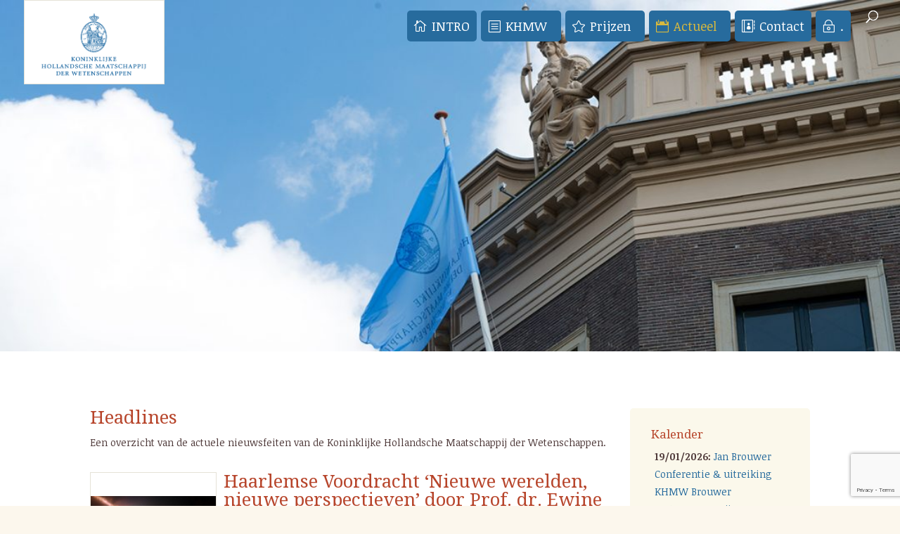

--- FILE ---
content_type: text/html; charset=UTF-8
request_url: https://khmw.nl/headlines/page/6/
body_size: 20735
content:
<!DOCTYPE html>
<html lang="nl">
<head>
	<meta charset="UTF-8" />


<meta http-equiv="X-UA-Compatible" content="IE=edge">
	<link rel="pingback" href="https://khmw.nl/xmlrpc.php" />

	<script type="text/javascript">
		document.documentElement.className = 'js';
	</script>

	<script>var et_site_url='https://khmw.nl';var et_post_id='39036';function et_core_page_resource_fallback(a,b){"undefined"===typeof b&&(b=a.sheet.cssRules&&0===a.sheet.cssRules.length);b&&(a.onerror=null,a.onload=null,a.href?a.href=et_site_url+"/?et_core_page_resource="+a.id+et_post_id:a.src&&(a.src=et_site_url+"/?et_core_page_resource="+a.id+et_post_id))}
</script><title>Headlines | KHMW</title>
<!--[if lt IE 9]><script>document.createElement('');</script><![endif]-->
	<script id="diviarea-loader">window.DiviPopupData=window.DiviAreaConfig={"zIndex":1000000,"animateSpeed":400,"triggerClassPrefix":"show-popup-","idAttrib":"data-popup","modalIndicatorClass":"is-modal","blockingIndicatorClass":"is-blocking","defaultShowCloseButton":true,"withCloseClass":"with-close","noCloseClass":"no-close","triggerCloseClass":"close","singletonClass":"single","darkModeClass":"dark","noShadowClass":"no-shadow","altCloseClass":"close-alt","popupSelector":".et_pb_section.popup","initializeOnEvent":"et_pb_after_init_modules","popupWrapperClass":"area-outer-wrap","fullHeightClass":"full-height","openPopupClass":"da-overlay-visible","overlayClass":"da-overlay","exitIndicatorClass":"on-exit","hoverTriggerClass":"on-hover","clickTriggerClass":"on-click","onExitDelay":2000,"notMobileClass":"not-mobile","notTabletClass":"not-tablet","notDesktopClass":"not-desktop","baseContext":"body","activePopupClass":"is-open","closeButtonClass":"da-close","withLoaderClass":"with-loader","debug":false,"ajaxUrl":"https:\/\/khmw.nl\/wp-admin\/admin-ajax.php","sys":[]};var divimode_loader=function(){"use strict";!function(t){t.DiviArea=t.DiviPopup={loaded:!1};var n=t.DiviArea,i=n.Hooks={},o={};function r(t,n,i){var r,e,c;if("string"==typeof t)if(o[t]){if(n)if((r=o[t])&&i)for(c=r.length;c--;)(e=r[c]).callback===n&&e.context===i&&(r[c]=!1);else for(c=r.length;c--;)r[c].callback===n&&(r[c]=!1)}else o[t]=[]}function e(t,n,i,r){if("string"==typeof t){var e={callback:n,priority:i,context:r},c=o[t];c?(c.push(e),c=function(t){var n,i,o,r,e=t.length;for(r=1;r<e;r++)for(n=t[r],i=r;i>0;i--)(o=t[i-1]).priority>n.priority&&(t[i]=o,t[i-1]=n);return t}(c)):c=[e],o[t]=c}}function c(t,n,i){"string"==typeof n&&(n=[n]);var r,e,c=[];for(r=0;r<n.length;r++)Array.prototype.push.apply(c,o[n[r]]);for(e=0;e<c.length;e++){var a=void 0;c[e]&&"function"==typeof c[e].callback&&("filter"===t?void 0!==(a=c[e].callback.apply(c[e].context,i))&&(i[0]=a):c[e].callback.apply(c[e].context,i))}if("filter"===t)return i[0]}i.silent=function(){return i},n.removeFilter=i.removeFilter=function(t,n){r(t,n)},n.removeAction=i.removeAction=function(t,n){r(t,n)},n.applyFilters=i.applyFilters=function(t){for(var n=[],i=arguments.length-1;i-- >0;)n[i]=arguments[i+1];return c("filter",t,n)},n.doAction=i.doAction=function(t){for(var n=[],i=arguments.length-1;i-- >0;)n[i]=arguments[i+1];c("action",t,n)},n.addFilter=i.addFilter=function(n,i,o,r){e(n,i,parseInt(o||10,10),r||t)},n.addAction=i.addAction=function(n,i,o,r){e(n,i,parseInt(o||10,10),r||t)},n.addActionOnce=i.addActionOnce=function(n,i,o,c){e(n,i,parseInt(o||10,10),c||t),e(n,(function(){r(n,i)}),1+parseInt(o||10,10),c||t)}}(window);return{}}();
</script><meta name='robots' content='max-image-preview:large' />
<link rel='dns-prefetch' href='//www.google.com' />
<link rel='dns-prefetch' href='//fonts.googleapis.com' />
<link rel='dns-prefetch' href='//s.w.org' />
<link rel="alternate" type="application/rss+xml" title="KHMW &raquo; Feed" href="https://khmw.nl/feed/" />
<script type="text/javascript">
window._wpemojiSettings = {"baseUrl":"https:\/\/s.w.org\/images\/core\/emoji\/13.1.0\/72x72\/","ext":".png","svgUrl":"https:\/\/s.w.org\/images\/core\/emoji\/13.1.0\/svg\/","svgExt":".svg","source":{"concatemoji":"https:\/\/khmw.nl\/wp-includes\/js\/wp-emoji-release.min.js?ver=5.9.12"}};
/*! This file is auto-generated */
!function(e,a,t){var n,r,o,i=a.createElement("canvas"),p=i.getContext&&i.getContext("2d");function s(e,t){var a=String.fromCharCode;p.clearRect(0,0,i.width,i.height),p.fillText(a.apply(this,e),0,0);e=i.toDataURL();return p.clearRect(0,0,i.width,i.height),p.fillText(a.apply(this,t),0,0),e===i.toDataURL()}function c(e){var t=a.createElement("script");t.src=e,t.defer=t.type="text/javascript",a.getElementsByTagName("head")[0].appendChild(t)}for(o=Array("flag","emoji"),t.supports={everything:!0,everythingExceptFlag:!0},r=0;r<o.length;r++)t.supports[o[r]]=function(e){if(!p||!p.fillText)return!1;switch(p.textBaseline="top",p.font="600 32px Arial",e){case"flag":return s([127987,65039,8205,9895,65039],[127987,65039,8203,9895,65039])?!1:!s([55356,56826,55356,56819],[55356,56826,8203,55356,56819])&&!s([55356,57332,56128,56423,56128,56418,56128,56421,56128,56430,56128,56423,56128,56447],[55356,57332,8203,56128,56423,8203,56128,56418,8203,56128,56421,8203,56128,56430,8203,56128,56423,8203,56128,56447]);case"emoji":return!s([10084,65039,8205,55357,56613],[10084,65039,8203,55357,56613])}return!1}(o[r]),t.supports.everything=t.supports.everything&&t.supports[o[r]],"flag"!==o[r]&&(t.supports.everythingExceptFlag=t.supports.everythingExceptFlag&&t.supports[o[r]]);t.supports.everythingExceptFlag=t.supports.everythingExceptFlag&&!t.supports.flag,t.DOMReady=!1,t.readyCallback=function(){t.DOMReady=!0},t.supports.everything||(n=function(){t.readyCallback()},a.addEventListener?(a.addEventListener("DOMContentLoaded",n,!1),e.addEventListener("load",n,!1)):(e.attachEvent("onload",n),a.attachEvent("onreadystatechange",function(){"complete"===a.readyState&&t.readyCallback()})),(n=t.source||{}).concatemoji?c(n.concatemoji):n.wpemoji&&n.twemoji&&(c(n.twemoji),c(n.wpemoji)))}(window,document,window._wpemojiSettings);
</script>
<meta content="Divi v.3.7.1" name="generator"/><style type="text/css">
img.wp-smiley,
img.emoji {
	display: inline !important;
	border: none !important;
	box-shadow: none !important;
	height: 1em !important;
	width: 1em !important;
	margin: 0 0.07em !important;
	vertical-align: -0.1em !important;
	background: none !important;
	padding: 0 !important;
}
</style>
	<link rel='stylesheet' id='pt-cv-public-style-css'  href='https://khmw.nl/wp-content/plugins/content-views-query-and-display-post-page/public/assets/css/cv.css?ver=3.3.0.2' type='text/css' media='all' />
<link rel='stylesheet' id='wp-block-library-css'  href='https://khmw.nl/wp-includes/css/dist/block-library/style.min.css?ver=5.9.12' type='text/css' media='all' />
<link rel='stylesheet' id='bp-login-form-block-css'  href='https://khmw.nl/wp-content/plugins/buddypress/bp-core/css/blocks/login-form.min.css?ver=11.3.1' type='text/css' media='all' />
<link rel='stylesheet' id='bp-member-block-css'  href='https://khmw.nl/wp-content/plugins/buddypress/bp-members/css/blocks/member.min.css?ver=11.3.1' type='text/css' media='all' />
<link rel='stylesheet' id='bp-members-block-css'  href='https://khmw.nl/wp-content/plugins/buddypress/bp-members/css/blocks/members.min.css?ver=11.3.1' type='text/css' media='all' />
<link rel='stylesheet' id='bp-dynamic-members-block-css'  href='https://khmw.nl/wp-content/plugins/buddypress/bp-members/css/blocks/dynamic-members.min.css?ver=11.3.1' type='text/css' media='all' />
<link rel='stylesheet' id='bp-group-block-css'  href='https://khmw.nl/wp-content/plugins/buddypress/bp-groups/css/blocks/group.min.css?ver=11.3.1' type='text/css' media='all' />
<link rel='stylesheet' id='bp-groups-block-css'  href='https://khmw.nl/wp-content/plugins/buddypress/bp-groups/css/blocks/groups.min.css?ver=11.3.1' type='text/css' media='all' />
<link rel='stylesheet' id='bp-dynamic-groups-block-css'  href='https://khmw.nl/wp-content/plugins/buddypress/bp-groups/css/blocks/dynamic-groups.min.css?ver=11.3.1' type='text/css' media='all' />
<style id='global-styles-inline-css' type='text/css'>
body{--wp--preset--color--black: #000000;--wp--preset--color--cyan-bluish-gray: #abb8c3;--wp--preset--color--white: #ffffff;--wp--preset--color--pale-pink: #f78da7;--wp--preset--color--vivid-red: #cf2e2e;--wp--preset--color--luminous-vivid-orange: #ff6900;--wp--preset--color--luminous-vivid-amber: #fcb900;--wp--preset--color--light-green-cyan: #7bdcb5;--wp--preset--color--vivid-green-cyan: #00d084;--wp--preset--color--pale-cyan-blue: #8ed1fc;--wp--preset--color--vivid-cyan-blue: #0693e3;--wp--preset--color--vivid-purple: #9b51e0;--wp--preset--gradient--vivid-cyan-blue-to-vivid-purple: linear-gradient(135deg,rgba(6,147,227,1) 0%,rgb(155,81,224) 100%);--wp--preset--gradient--light-green-cyan-to-vivid-green-cyan: linear-gradient(135deg,rgb(122,220,180) 0%,rgb(0,208,130) 100%);--wp--preset--gradient--luminous-vivid-amber-to-luminous-vivid-orange: linear-gradient(135deg,rgba(252,185,0,1) 0%,rgba(255,105,0,1) 100%);--wp--preset--gradient--luminous-vivid-orange-to-vivid-red: linear-gradient(135deg,rgba(255,105,0,1) 0%,rgb(207,46,46) 100%);--wp--preset--gradient--very-light-gray-to-cyan-bluish-gray: linear-gradient(135deg,rgb(238,238,238) 0%,rgb(169,184,195) 100%);--wp--preset--gradient--cool-to-warm-spectrum: linear-gradient(135deg,rgb(74,234,220) 0%,rgb(151,120,209) 20%,rgb(207,42,186) 40%,rgb(238,44,130) 60%,rgb(251,105,98) 80%,rgb(254,248,76) 100%);--wp--preset--gradient--blush-light-purple: linear-gradient(135deg,rgb(255,206,236) 0%,rgb(152,150,240) 100%);--wp--preset--gradient--blush-bordeaux: linear-gradient(135deg,rgb(254,205,165) 0%,rgb(254,45,45) 50%,rgb(107,0,62) 100%);--wp--preset--gradient--luminous-dusk: linear-gradient(135deg,rgb(255,203,112) 0%,rgb(199,81,192) 50%,rgb(65,88,208) 100%);--wp--preset--gradient--pale-ocean: linear-gradient(135deg,rgb(255,245,203) 0%,rgb(182,227,212) 50%,rgb(51,167,181) 100%);--wp--preset--gradient--electric-grass: linear-gradient(135deg,rgb(202,248,128) 0%,rgb(113,206,126) 100%);--wp--preset--gradient--midnight: linear-gradient(135deg,rgb(2,3,129) 0%,rgb(40,116,252) 100%);--wp--preset--duotone--dark-grayscale: url('#wp-duotone-dark-grayscale');--wp--preset--duotone--grayscale: url('#wp-duotone-grayscale');--wp--preset--duotone--purple-yellow: url('#wp-duotone-purple-yellow');--wp--preset--duotone--blue-red: url('#wp-duotone-blue-red');--wp--preset--duotone--midnight: url('#wp-duotone-midnight');--wp--preset--duotone--magenta-yellow: url('#wp-duotone-magenta-yellow');--wp--preset--duotone--purple-green: url('#wp-duotone-purple-green');--wp--preset--duotone--blue-orange: url('#wp-duotone-blue-orange');--wp--preset--font-size--small: 13px;--wp--preset--font-size--medium: 20px;--wp--preset--font-size--large: 36px;--wp--preset--font-size--x-large: 42px;}.has-black-color{color: var(--wp--preset--color--black) !important;}.has-cyan-bluish-gray-color{color: var(--wp--preset--color--cyan-bluish-gray) !important;}.has-white-color{color: var(--wp--preset--color--white) !important;}.has-pale-pink-color{color: var(--wp--preset--color--pale-pink) !important;}.has-vivid-red-color{color: var(--wp--preset--color--vivid-red) !important;}.has-luminous-vivid-orange-color{color: var(--wp--preset--color--luminous-vivid-orange) !important;}.has-luminous-vivid-amber-color{color: var(--wp--preset--color--luminous-vivid-amber) !important;}.has-light-green-cyan-color{color: var(--wp--preset--color--light-green-cyan) !important;}.has-vivid-green-cyan-color{color: var(--wp--preset--color--vivid-green-cyan) !important;}.has-pale-cyan-blue-color{color: var(--wp--preset--color--pale-cyan-blue) !important;}.has-vivid-cyan-blue-color{color: var(--wp--preset--color--vivid-cyan-blue) !important;}.has-vivid-purple-color{color: var(--wp--preset--color--vivid-purple) !important;}.has-black-background-color{background-color: var(--wp--preset--color--black) !important;}.has-cyan-bluish-gray-background-color{background-color: var(--wp--preset--color--cyan-bluish-gray) !important;}.has-white-background-color{background-color: var(--wp--preset--color--white) !important;}.has-pale-pink-background-color{background-color: var(--wp--preset--color--pale-pink) !important;}.has-vivid-red-background-color{background-color: var(--wp--preset--color--vivid-red) !important;}.has-luminous-vivid-orange-background-color{background-color: var(--wp--preset--color--luminous-vivid-orange) !important;}.has-luminous-vivid-amber-background-color{background-color: var(--wp--preset--color--luminous-vivid-amber) !important;}.has-light-green-cyan-background-color{background-color: var(--wp--preset--color--light-green-cyan) !important;}.has-vivid-green-cyan-background-color{background-color: var(--wp--preset--color--vivid-green-cyan) !important;}.has-pale-cyan-blue-background-color{background-color: var(--wp--preset--color--pale-cyan-blue) !important;}.has-vivid-cyan-blue-background-color{background-color: var(--wp--preset--color--vivid-cyan-blue) !important;}.has-vivid-purple-background-color{background-color: var(--wp--preset--color--vivid-purple) !important;}.has-black-border-color{border-color: var(--wp--preset--color--black) !important;}.has-cyan-bluish-gray-border-color{border-color: var(--wp--preset--color--cyan-bluish-gray) !important;}.has-white-border-color{border-color: var(--wp--preset--color--white) !important;}.has-pale-pink-border-color{border-color: var(--wp--preset--color--pale-pink) !important;}.has-vivid-red-border-color{border-color: var(--wp--preset--color--vivid-red) !important;}.has-luminous-vivid-orange-border-color{border-color: var(--wp--preset--color--luminous-vivid-orange) !important;}.has-luminous-vivid-amber-border-color{border-color: var(--wp--preset--color--luminous-vivid-amber) !important;}.has-light-green-cyan-border-color{border-color: var(--wp--preset--color--light-green-cyan) !important;}.has-vivid-green-cyan-border-color{border-color: var(--wp--preset--color--vivid-green-cyan) !important;}.has-pale-cyan-blue-border-color{border-color: var(--wp--preset--color--pale-cyan-blue) !important;}.has-vivid-cyan-blue-border-color{border-color: var(--wp--preset--color--vivid-cyan-blue) !important;}.has-vivid-purple-border-color{border-color: var(--wp--preset--color--vivid-purple) !important;}.has-vivid-cyan-blue-to-vivid-purple-gradient-background{background: var(--wp--preset--gradient--vivid-cyan-blue-to-vivid-purple) !important;}.has-light-green-cyan-to-vivid-green-cyan-gradient-background{background: var(--wp--preset--gradient--light-green-cyan-to-vivid-green-cyan) !important;}.has-luminous-vivid-amber-to-luminous-vivid-orange-gradient-background{background: var(--wp--preset--gradient--luminous-vivid-amber-to-luminous-vivid-orange) !important;}.has-luminous-vivid-orange-to-vivid-red-gradient-background{background: var(--wp--preset--gradient--luminous-vivid-orange-to-vivid-red) !important;}.has-very-light-gray-to-cyan-bluish-gray-gradient-background{background: var(--wp--preset--gradient--very-light-gray-to-cyan-bluish-gray) !important;}.has-cool-to-warm-spectrum-gradient-background{background: var(--wp--preset--gradient--cool-to-warm-spectrum) !important;}.has-blush-light-purple-gradient-background{background: var(--wp--preset--gradient--blush-light-purple) !important;}.has-blush-bordeaux-gradient-background{background: var(--wp--preset--gradient--blush-bordeaux) !important;}.has-luminous-dusk-gradient-background{background: var(--wp--preset--gradient--luminous-dusk) !important;}.has-pale-ocean-gradient-background{background: var(--wp--preset--gradient--pale-ocean) !important;}.has-electric-grass-gradient-background{background: var(--wp--preset--gradient--electric-grass) !important;}.has-midnight-gradient-background{background: var(--wp--preset--gradient--midnight) !important;}.has-small-font-size{font-size: var(--wp--preset--font-size--small) !important;}.has-medium-font-size{font-size: var(--wp--preset--font-size--medium) !important;}.has-large-font-size{font-size: var(--wp--preset--font-size--large) !important;}.has-x-large-font-size{font-size: var(--wp--preset--font-size--x-large) !important;}
</style>
<link rel='stylesheet' id='bp-legacy-css-css'  href='https://khmw.nl/wp-content/plugins/buddypress/bp-templates/bp-legacy/css/buddypress.min.css?ver=11.3.1' type='text/css' media='screen' />
<link rel='stylesheet' id='contact-form-7-css'  href='https://khmw.nl/wp-content/plugins/contact-form-7/includes/css/styles.css?ver=5.4' type='text/css' media='all' />
<link rel='stylesheet' id='mediaelement-css'  href='https://khmw.nl/wp-includes/js/mediaelement/mediaelementplayer-legacy.min.css?ver=4.2.16' type='text/css' media='all' />
<link rel='stylesheet' id='wp-mediaelement-css'  href='https://khmw.nl/wp-includes/js/mediaelement/wp-mediaelement.min.css?ver=5.9.12' type='text/css' media='all' />
<link rel='stylesheet' id='mpp-extra-css-css'  href='https://khmw.nl/wp-content/plugins/mediapress/assets/css/mpp-pure/mpp-pure.css?ver=5.9.12' type='text/css' media='all' />
<link rel='stylesheet' id='mpp-core-css-css'  href='https://khmw.nl/wp-content/plugins/mediapress/assets/css/mpp-core.css?ver=5.9.12' type='text/css' media='all' />
<link rel='stylesheet' id='css-divi-area-css'  href='https://khmw.nl/wp-content/plugins/popups-for-divi/styles/builder.min.css?ver=3.0.5' type='text/css' media='all' />
<link rel='stylesheet' id='divi-style-css'  href='https://khmw.nl/wp-content/themes/Divi/style.css?ver=3.7.1' type='text/css' media='all' />
<link rel='stylesheet' id='et-builder-googlefonts-cached-css'  href='https://fonts.googleapis.com/css?family=Droid+Serif%3Aregular%2Citalic%2C700%2C700italic%7CNoticia+Text%3Aregular%2Citalic%2C700%2C700italic&#038;ver=5.9.12#038;subset=latin,vietnamese,latin-ext' type='text/css' media='all' />
<link rel='stylesheet' id='recent-posts-widget-with-thumbnails-public-style-css'  href='https://khmw.nl/wp-content/plugins/recent-posts-widget-with-thumbnails/public.css?ver=7.1.1' type='text/css' media='all' />
<link rel='stylesheet' id='tablepress-default-css'  href='https://khmw.nl/wp-content/tablepress-combined.min.css?ver=17' type='text/css' media='all' />
<link rel='stylesheet' id='dashicons-css'  href='https://khmw.nl/wp-includes/css/dashicons.min.css?ver=5.9.12' type='text/css' media='all' />
<link rel='stylesheet' id='amrusers-css'  href='https://khmw.nl/wp-content/plugins/amr-users/css/amrusersfront.css?ver=5.9.12' type='text/css' media='all' />
<script type='text/javascript' src='https://khmw.nl/wp-includes/js/jquery/jquery.min.js?ver=3.6.0' id='jquery-core-js'></script>
<script type='text/javascript' src='https://khmw.nl/wp-includes/js/jquery/jquery-migrate.min.js?ver=3.3.2' id='jquery-migrate-js'></script>
<script type='text/javascript' id='bp-confirm-js-extra'>
/* <![CDATA[ */
var BP_Confirm = {"are_you_sure":"Weet je het zeker?"};
/* ]]> */
</script>
<script type='text/javascript' src='https://khmw.nl/wp-content/plugins/buddypress/bp-core/js/confirm.min.js?ver=11.3.1' id='bp-confirm-js'></script>
<script type='text/javascript' src='https://khmw.nl/wp-content/plugins/buddypress/bp-core/js/widget-members.min.js?ver=11.3.1' id='bp-widget-members-js'></script>
<script type='text/javascript' src='https://khmw.nl/wp-content/plugins/buddypress/bp-core/js/jquery-query.min.js?ver=11.3.1' id='bp-jquery-query-js'></script>
<script type='text/javascript' src='https://khmw.nl/wp-content/plugins/buddypress/bp-core/js/vendor/jquery-cookie.min.js?ver=11.3.1' id='bp-jquery-cookie-js'></script>
<script type='text/javascript' src='https://khmw.nl/wp-content/plugins/buddypress/bp-core/js/vendor/jquery-scroll-to.min.js?ver=11.3.1' id='bp-jquery-scroll-to-js'></script>
<script type='text/javascript' id='bp-legacy-js-js-extra'>
/* <![CDATA[ */
var BP_DTheme = {"accepted":"Geaccepteerd","close":"Sluiten","comments":"reacties","leave_group_confirm":"Weet je zeker dat je deze groep wilt verlaten?","mark_as_fav":"Favoriet","my_favs":"Mijn favorieten","rejected":"Afgewezen","remove_fav":"Verwijder de favoriet","show_all":"Laat alles zien","show_all_comments":"Laat alle reacties zien op deze discussie","show_x_comments":"Toon alle reacties (%d)","unsaved_changes":"Je profiel bevat niet-opgeslagen wijzigingen. Als je deze pagina verlaat, zullen de veranderingen verloren gaan.","view":"Bekijken","store_filter_settings":""};
/* ]]> */
</script>
<script type='text/javascript' src='https://khmw.nl/wp-content/plugins/buddypress/bp-templates/bp-legacy/js/buddypress.min.js?ver=11.3.1' id='bp-legacy-js-js'></script>
<script type='text/javascript' id='events-manager-js-extra'>
/* <![CDATA[ */
var EM = {"ajaxurl":"https:\/\/khmw.nl\/wp-admin\/admin-ajax.php","locationajaxurl":"https:\/\/khmw.nl\/wp-admin\/admin-ajax.php?action=locations_search","firstDay":"1","locale":"nl","dateFormat":"dd\/mm\/yy","ui_css":"https:\/\/khmw.nl\/wp-content\/plugins\/events-manager\/includes\/css\/jquery-ui.min.css","show24hours":"1","is_ssl":"1","google_maps_api":"AIzaSyBk6Ng2Si0gE6AbZnusPbLkjuYtRukyjMQ","bookingInProgress":"Wacht tot de reservering verstuurd is.","tickets_save":"Ticket opslaan","bookingajaxurl":"https:\/\/khmw.nl\/wp-admin\/admin-ajax.php","bookings_export_save":"Exporteer reservering","bookings_settings_save":"Instellingen opslaan","booking_delete":"Weet je zeker dat je dit wilt verwijderen?","booking_offset":"30","bb_full":"Uitverkocht","bb_book":"Reserveer nu","bb_booking":"Reserveren...","bb_booked":"Reservering verstuurd","bb_error":"Reservering Error. Opnieuw proberen?","bb_cancel":"Reservering annuleren","bb_canceling":"Bezig met annuleren...","bb_cancelled":"Reservering geannuleerd","bb_cancel_error":"Er is iets fout gegaan. Opnieuw proberen?","txt_search":"Zoek in agenda","txt_searching":"Bezig met zoeken...","txt_loading":"Bezig met laden...","event_detach_warning":"Weet je zeker dat je het evenement wilt loskoppelen, hierdoor wordt het evenement losstaand t.o.v. de serie evenementen waar het deel van uitmaakte!","delete_recurrence_warning":"Weet je zeker dat je alle evenementen uit de reeks wilt verwijderen? Alle evenementen worden naar de prullenbak verplaatst.","disable_bookings_warning":"Weet je zeker dat je reserveringen wilt uitschakelen? Als je dit doet en opslaat, zullen alle reserveringen uit het verleden verloren gaan. Als je wilt voorkomen dat er nog reserveringen geplaatst worden voor dit evenement, kan je het aantal beschikbare plaatsen verminderen.","booking_warning_cancel":"Weet je zeker dat je de reservering wilt annuleren?"};
/* ]]> */
</script>
<script type='text/javascript' src='https://khmw.nl/wp-content/plugins/events-manager/includes/js/events-manager.js?ver=5.9942' id='events-manager-js'></script>
<script type='text/javascript' src='https://khmw.nl/wp-includes/js/plupload/moxie.min.js?ver=1.3.5' id='moxiejs-js'></script>
<script type='text/javascript' src='https://khmw.nl/wp-includes/js/plupload/plupload.min.js?ver=2.1.9' id='plupload-js'></script>
<script type='text/javascript' src='https://khmw.nl/wp-includes/js/underscore.min.js?ver=1.13.1' id='underscore-js'></script>
<!--[if lt IE 8]>
<script type='text/javascript' src='https://khmw.nl/wp-includes/js/json2.min.js?ver=2015-05-03' id='json2-js'></script>
<![endif]-->
<script type='text/javascript' src='https://khmw.nl/wp-includes/js/backbone.min.js?ver=1.4.0' id='backbone-js'></script>
<script type='text/javascript' id='wp-util-js-extra'>
/* <![CDATA[ */
var _wpUtilSettings = {"ajax":{"url":"\/wp-admin\/admin-ajax.php"}};
/* ]]> */
</script>
<script type='text/javascript' src='https://khmw.nl/wp-includes/js/wp-util.min.js?ver=5.9.12' id='wp-util-js'></script>
<script type='text/javascript' src='https://khmw.nl/wp-includes/js/wp-backbone.min.js?ver=5.9.12' id='wp-backbone-js'></script>
<script type='text/javascript' id='media-models-js-extra'>
/* <![CDATA[ */
var _wpMediaModelsL10n = {"settings":{"ajaxurl":"\/wp-admin\/admin-ajax.php","post":{"id":0}}};
/* ]]> */
</script>
<script type='text/javascript' src='https://khmw.nl/wp-includes/js/media-models.min.js?ver=5.9.12' id='media-models-js'></script>
<script type='text/javascript' id='mpp_uploader-js-extra'>
/* <![CDATA[ */
var _mppUploadSettings = {"defaults":{"runtimes":"html5,silverlight,flash,html4","file_data_name":"_mpp_file","multiple_queues":true,"max_file_size":"31457280b","url":"https:\/\/khmw.nl\/wp-admin\/admin-ajax.php","flash_swf_url":"https:\/\/khmw.nl\/wp-includes\/js\/plupload\/plupload.flash.swf","silverlight_xap_url":"https:\/\/khmw.nl\/wp-includes\/js\/plupload\/plupload.silverlight.xap","filters":[{"title":"Toegestane bestanden","extensions":"*"}],"multipart":true,"urlstream_upload":true,"multipart_params":{"action":"mpp_add_media","_wpnonce":"03b53efe76","component":"members","component_id":0,"context":"gallery"}},"browser":{"mobile":false,"supported":true},"limitExceeded":false};
var pluploadL10n = {"queue_limit_exceeded":"Je probeerde te veel bestanden in de wachtrij te plaatsen.","file_exceeds_size_limit":"%s overschrijdt de maximale uploadgrootte voor deze site.","zero_byte_file":"Dit bestand is leeg. Probeer een ander.","invalid_filetype":"This file type is not allowed. Please try another.","not_an_image":"Dit bestand is geen afbeelding. Probeer een ander bestand.","image_memory_exceeded":"Het geheugen is overschreden. Probeer opnieuw met een kleiner bestand.","image_dimensions_exceeded":"Dit is groter dan de maximaal toegestane grootte. Een ander bestand proberen.","default_error":"Fout opgetreden bij het uploaden. Probeer later nog eens.","missing_upload_url":"Configuratiefout. Neem contact op met de serverbeheerder.","upload_limit_exceeded":"Je mag slechts 1 bestand uploaden.","http_error":"HTTP error.","upload_failed":"Uploaden mislukt.","big_upload_failed":"Probeer dit bestand te uploaden met de %1$sbrowser uploader%2$s.","big_upload_queued":"%s overschrijdt de maximale uploadgrootte voor de multi-bestandsuploader zoals gebruikt in je browser.","io_error":"IO-fout.","security_error":"Beveiligingsfout.","file_cancelled":"Bestand geannuleerd.","upload_stopped":"Uploaden gestopt.","dismiss":"Negeren","crunching":"Een ogenblik geduld\u2026","deleted":"moved to the trash.","error_uploading":"Uploaden van \u201c%s\u201d is mislukt."};
/* ]]> */
</script>
<script type='text/javascript' src='https://khmw.nl/wp-content/plugins/mediapress/assets/js/uploader.js?ver=5.9.12' id='mpp_uploader-js'></script>
<script type='text/javascript' src='https://khmw.nl/wp-content/plugins/mediapress/assets/js/activity.js?ver=5.9.12' id='mpp_activity-js'></script>
<script type='text/javascript' src='https://khmw.nl/wp-includes/js/jquery/ui/core.min.js?ver=1.13.1' id='jquery-ui-core-js'></script>
<script type='text/javascript' src='https://khmw.nl/wp-includes/js/jquery/ui/mouse.min.js?ver=1.13.1' id='jquery-ui-mouse-js'></script>
<script type='text/javascript' src='https://khmw.nl/wp-includes/js/jquery/ui/sortable.min.js?ver=1.13.1' id='jquery-ui-sortable-js'></script>
<script type='text/javascript' src='https://khmw.nl/wp-includes/js/jquery/jquery.ui.touch-punch.js?ver=0.2.2' id='jquery-touch-punch-js'></script>
<script type='text/javascript' id='mpp_core-js-extra'>
/* <![CDATA[ */
var _mppStrings = {"show_all":"Toon alles","show_all_comments":"Laat alle reacties voor deze bespreking zien","show_x_comments":"Laat alle %d reacties zien","mark_as_fav":"Favoriet","my_favs":"Mijn favorieten","remove_fav":"Favoriet verwijderen","view":"Bekijken","bulk_delete_warning":"Verwijderen verwijderd permanent alle geselecteerde media en bestanden. Wilt je doorgaan?"};
var _mppData = {"enable_activity_lightbox":"1","enable_gallery_lightbox":"","enable_lightbox_in_gallery_media_list":"1","types":{"doc":{"title":"Select Document","extensions":"zip,gz,doc,pdf,docx,xls"}},"type_errors":{"doc":"Dit bestandstype is niet toegelaten. Toegelaten bestandstypen zijn: zip, gz, doc, pdf, docx, xls"},"allowed_type_messages":{"doc":"Selecteer alleen : zip, gz, doc, pdf, docx, xls"},"max_allowed_file_size":"Maximum toegestane bestandsgrootte: 30 MB","activity_disable_auto_file_browser":"0","empty_url_message":"Geef een url op.","loader_src":"https:\/\/khmw.nl\/wp-content\/plugins\/mediapress\/templates\/mediapress\/default\/assets\/images\/loader.gif","lightboxDisabledTypes":[]};
/* ]]> */
</script>
<script type='text/javascript' src='https://khmw.nl/wp-content/plugins/mediapress/assets/js/mpp.js?ver=5.9.12' id='mpp_core-js'></script>
<script type='text/javascript' src='https://khmw.nl/wp-content/plugins/mediapress/assets/js/mpp-remote.js?ver=5.9.12' id='mpp_remote-js'></script>
<script>
				document.addEventListener( "DOMContentLoaded", function( event ) {
					window.et_location_hash = window.location.hash;
					if ( "" !== window.et_location_hash ) {
						// Prevent jump to anchor - Firefox
						window.scrollTo( 0, 0 );
						var et_anchor_element = document.getElementById( window.et_location_hash.substring( 1 ) );
						if( et_anchor_element === null ) {
						    return;
						}
						window.et_location_hash_style = et_anchor_element.style.display;
						// Prevent jump to anchor - Other Browsers
						et_anchor_element.style.display = "none";
					}
				} );
		</script><link rel="https://api.w.org/" href="https://khmw.nl/wp-json/" /><link rel="alternate" type="application/json" href="https://khmw.nl/wp-json/wp/v2/pages/39036" /><link rel="EditURI" type="application/rsd+xml" title="RSD" href="https://khmw.nl/xmlrpc.php?rsd" />
<link rel="wlwmanifest" type="application/wlwmanifest+xml" href="https://khmw.nl/wp-includes/wlwmanifest.xml" /> 
<meta name="generator" content="WordPress 5.9.12" />
<link rel="canonical" href="https://khmw.nl/headlines/" />
<link rel='shortlink' href='https://khmw.nl/?p=39036' />
<link rel="alternate" type="application/json+oembed" href="https://khmw.nl/wp-json/oembed/1.0/embed?url=https%3A%2F%2Fkhmw.nl%2Fheadlines%2F" />
<link rel="alternate" type="text/xml+oembed" href="https://khmw.nl/wp-json/oembed/1.0/embed?url=https%3A%2F%2Fkhmw.nl%2Fheadlines%2F&#038;format=xml" />

	<script type="text/javascript">var ajaxurl = 'https://khmw.nl/wp-admin/admin-ajax.php';</script>

<meta name="viewport" content="width=device-width, initial-scale=1.0, maximum-scale=1.0, user-scalable=0" /><style type="text/css" id="custom-background-css">
body.custom-background { background-color: #fcf7ed; }
</style>
	<script type="text/javascript">
jQuery( document ).ready(function() {
jQuery(".et_pb_contact_submit").text("verzenden");
});
</script>
<link rel="icon" href="https://khmw.nl/wp-content/uploads/cropped-KHMW-website-favicon-512x512-1-32x32.png" sizes="32x32" />
<link rel="icon" href="https://khmw.nl/wp-content/uploads/cropped-KHMW-website-favicon-512x512-1-192x192.png" sizes="192x192" />
<link rel="apple-touch-icon" href="https://khmw.nl/wp-content/uploads/cropped-KHMW-website-favicon-512x512-1-180x180.png" />
<meta name="msapplication-TileImage" content="https://khmw.nl/wp-content/uploads/cropped-KHMW-website-favicon-512x512-1-270x270.png" />
<link rel="stylesheet" id="et-divi-customizer-global-cached-inline-styles" href="https://khmw.nl/wp-content/cache/et/global/et-divi-customizer-global-17685080183879.min.css" onerror="et_core_page_resource_fallback(this, true)" onload="et_core_page_resource_fallback(this)" />	
	<!-- Global site tag (gtag.js) - Google Analytics -->
	<script async src="https://www.googletagmanager.com/gtag/js?id=UA-207639973-1"></script>
	<script>
	  window.dataLayer = window.dataLayer || [];
	  function gtag(){dataLayer.push(arguments);}
	  gtag('js', new Date());

	  gtag('config', 'UA-207639973-1');
	</script>

	
</head>
<body data-rsssl=1 class="bp-legacy paged page-template-default page page-id-39036 custom-background paged-6 page-paged-6 et_pb_button_helper_class et_transparent_nav et_fullwidth_nav et_fixed_nav et_show_nav et_pb_no_sidebar_vertical_divider osx et_pb_gutters1 et_primary_nav_dropdown_animation_fade et_secondary_nav_dropdown_animation_fade et_pb_footer_columns2 et_header_style_left et_pb_pagebuilder_layout et_smooth_scroll et_right_sidebar et_divi_theme et_minified_js et_minified_css no-js">
	<div id="page-container">

	
	
			<header id="main-header" data-height-onload="50">
			<div class="container clearfix et_menu_container">
							<div class="logo_container">
					<span class="logo_helper"></span>
					<a href="https://khmw.nl/">
						<img src="https://khmw.nl/wp-content/uploads/logoKHMWtekst@2x.png" alt="KHMW" id="logo" data-height-percentage="100" />
					</a>
				</div>
							<div id="et-top-navigation" data-height="50" data-fixed-height="52">
											<nav id="top-menu-nav">
						<ul id="top-menu" class="nav"><li id="menu-item-48340" class="menu-icons menu-icon-20 menu-item menu-item-type-post_type menu-item-object-page menu-item-home menu-item-48340"><a href="https://khmw.nl/">INTRO</a></li>
<li id="menu-item-38336" class="menu-icons menu-icon-26 menu-item menu-item-type-custom menu-item-object-custom menu-item-has-children menu-item-38336"><a href="#">KHMW</a>
<ul class="sub-menu">
	<li id="menu-item-39583" class="menu-item menu-item-type-post_type menu-item-object-page menu-item-39583"><a href="https://khmw.nl/over_ons/">Over ons / About us</a></li>
	<li id="menu-item-36856" class="menu-item menu-item-type-post_type menu-item-object-page menu-item-has-children menu-item-36856"><a href="https://khmw.nl/fondsen-en-stichtingen/">Fondsen en stichtingen</a>
	<ul class="sub-menu">
		<li id="menu-item-65645" class="menu-item menu-item-type-post_type menu-item-object-page menu-item-65645"><a href="https://khmw.nl/fondsen-en-stichtingen/stichting-jan-brouwer-fonds/">Stichting Jan Brouwer Fonds</a></li>
		<li id="menu-item-67669" class="menu-item menu-item-type-post_type menu-item-object-page menu-item-67669"><a href="https://khmw.nl/fondsen-en-stichtingen/ingrid-hoffmann-brouwer-fonds/">Ingrid Hoffmann Brouwer Fonds</a></li>
		<li id="menu-item-65655" class="menu-item menu-item-type-post_type menu-item-object-page menu-item-65655"><a href="https://khmw.nl/fondsen-en-stichtingen/dr-saal-van-zwanenberg-stichting/">Dr. Saal van Zwanenberg Stichting</a></li>
		<li id="menu-item-65654" class="menu-item menu-item-type-post_type menu-item-object-page menu-item-65654"><a href="https://khmw.nl/fondsen-en-stichtingen/stichting-eizenga-van-oosten-fonds/">Stichting Eizenga-Van Oosten Fonds</a></li>
		<li id="menu-item-65803" class="menu-item menu-item-type-post_type menu-item-object-page menu-item-65803"><a href="https://khmw.nl/fondsen-en-stichtingen/pieter-langerhuizen-lambertuszoon-fonds/">Pieter Langerhuizen Lambertuszoon Fonds</a></li>
		<li id="menu-item-65802" class="menu-item menu-item-type-post_type menu-item-object-page menu-item-65802"><a href="https://khmw.nl/fondsen-en-stichtingen/dr-w-j-e-voet-fonds/">Dr. W.J.E. Voet Fonds</a></li>
		<li id="menu-item-65801" class="menu-item menu-item-type-post_type menu-item-object-page menu-item-65801"><a href="https://khmw.nl/fondsen-en-stichtingen/van-der-knaap-fonds/">Van der Knaap Fonds</a></li>
		<li id="menu-item-65800" class="menu-item menu-item-type-post_type menu-item-object-page menu-item-65800"><a href="https://khmw.nl/fondsen-en-stichtingen/j-c-baak-fonds/">J.C. Baak Fonds</a></li>
		<li id="menu-item-65781" class="menu-item menu-item-type-post_type menu-item-object-page menu-item-65781"><a href="https://khmw.nl/fondsen-en-stichtingen/wim-drees-fonds/">Wim Drees Fonds</a></li>
		<li id="menu-item-65799" class="menu-item menu-item-type-post_type menu-item-object-page menu-item-65799"><a href="https://khmw.nl/fondsen-en-stichtingen/schouhamer-immink-fonds/">Schouhamer Immink Fonds</a></li>
		<li id="menu-item-67670" class="menu-item menu-item-type-post_type menu-item-object-page menu-item-67670"><a href="https://khmw.nl/treub-fonds/">Treub Fonds</a></li>
	</ul>
</li>
	<li id="menu-item-36855" class="menu-item menu-item-type-post_type menu-item-object-page menu-item-36855"><a href="https://khmw.nl/donaties/">Donaties</a></li>
	<li id="menu-item-39525" class="menu-item menu-item-type-post_type menu-item-object-page menu-item-39525"><a href="https://khmw.nl/benoemingen/">Benoemingen</a></li>
	<li id="menu-item-38868" class="menu-item menu-item-type-post_type menu-item-object-page menu-item-38868"><a href="https://khmw.nl/historische-leden/">Historische leden</a></li>
	<li id="menu-item-42385" class="menu-item menu-item-type-post_type menu-item-object-page menu-item-42385"><a href="https://khmw.nl/publicaties/">Publicaties</a></li>
	<li id="menu-item-38225" class="menu-item menu-item-type-post_type menu-item-object-page menu-item-38225"><a href="https://khmw.nl/hodshon-huis/">Hodshon huis</a></li>
	<li id="menu-item-51505" class="menu-item menu-item-type-post_type menu-item-object-page menu-item-51505"><a href="https://khmw.nl/archief/">Archief</a></li>
</ul>
</li>
<li id="menu-item-38362" class="menu-icons menu-icon-19 menu-item menu-item-type-custom menu-item-object-custom menu-item-has-children menu-item-38362"><a href="#">Prijzen</a>
<ul class="sub-menu">
	<li id="menu-item-62494" class="menu-item menu-item-type-post_type menu-item-object-page menu-item-62494"><a href="https://khmw.nl/mercator-sapiens-stimulus/">Mercator Sapiens Stimulus</a></li>
	<li id="menu-item-70600" class="menu-item menu-item-type-post_type menu-item-object-page menu-item-70600"><a href="https://khmw.nl/stimulus-mens-en-organisatie/">Stimulus Mens en Organisatie</a></li>
	<li id="menu-item-52152" class="menu-item menu-item-type-post_type menu-item-object-page menu-item-52152"><a href="https://khmw.nl/vertrouwensprijs/">Brouwer Vertrouwensprijs</a></li>
	<li id="menu-item-38191" class="menu-item menu-item-type-post_type menu-item-object-page menu-item-38191"><a href="https://khmw.nl/prijzen-blog/">Prijzen</a></li>
	<li id="menu-item-38185" class="menu-item menu-item-type-post_type menu-item-object-page menu-item-38185"><a href="https://khmw.nl/stipendia/">Stipendia</a></li>
	<li id="menu-item-40394" class="menu-item menu-item-type-post_type menu-item-object-page menu-item-40394"><a href="https://khmw.nl/sponsors/">Sponsors</a></li>
</ul>
</li>
<li id="menu-item-38315" class="menu-icons menu-icon-13 menu-item menu-item-type-custom menu-item-object-custom current-menu-ancestor current-menu-parent menu-item-has-children menu-item-38315"><a href="#">Actueel</a>
<ul class="sub-menu">
	<li id="menu-item-37023" class="menu-item menu-item-type-post_type menu-item-object-page menu-item-37023"><a href="https://khmw.nl/agenda/">Agenda</a></li>
	<li id="menu-item-39038" class="menu-item menu-item-type-post_type menu-item-object-page current-menu-item page_item page-item-39036 current_page_item menu-item-39038"><a href="https://khmw.nl/headlines/" aria-current="page">Headlines</a></li>
	<li id="menu-item-38314" class="menu-item menu-item-type-post_type menu-item-object-page menu-item-38314"><a href="https://khmw.nl/actueel/">Nieuwsarchief</a></li>
</ul>
</li>
<li id="menu-item-38698" class="menu-icons menu-icon-14 menu-item menu-item-type-post_type menu-item-object-page menu-item-38698"><a href="https://khmw.nl/contact/">Contact</a></li>
<li id="menu-item-39319" class="menu-icons menu-icon-3 menu-item menu-item-type-post_type menu-item-object-page menu-item-39319"><a href="https://khmw.nl/inlog/">.</a></li>
</ul>						</nav>
					
					
					
										<div id="et_top_search">
						<span id="et_search_icon"></span>
					</div>
					
					<div id="et_mobile_nav_menu">
				<div class="mobile_nav closed">
					<span class="select_page">Selecteer een pagina</span>
					<span class="mobile_menu_bar mobile_menu_bar_toggle"></span>
				</div>
			</div>				</div> <!-- #et-top-navigation -->
			</div> <!-- .container -->
			<div class="et_search_outer">
				<div class="container et_search_form_container">
					<form role="search" method="get" class="et-search-form" action="https://khmw.nl/">
					<input type="search" class="et-search-field" placeholder="Zoek &hellip;" value="" name="s" title="Zoek naar:" />					</form>
					<span class="et_close_search_field"></span>
				</div>
			</div>
		</header> <!-- #main-header -->
			<div id="et-main-area">
	
<div id="main-content">


			
				<article id="post-39036" class="post-39036 page type-page status-publish hentry">

				
					<div class="entry-content">
					<div class="et_pb_section et_pb_section_0 et_section_regular" data-padding="2px|0px|1px|0px" data-padding-tablet="50px|0|50px|0">
				
				
				
				
					<div class="et_pb_row et_pb_row_0 et_pb_equal_columns et_pb_row_fullwidth et_pb_section_parallax">
				<div class="et_pb_column et_pb_column_4_4 et_pb_column_0    et_pb_css_mix_blend_mode_passthrough et-last-child et_pb_column_empty">
				
				
				
			</div> <!-- .et_pb_column -->
				<span
					class="et_parallax_bg et_pb_parallax_css"
					style="background-image: url(https://khmw.nl/wp-content/uploads/5TR4494-e1476474029904.jpg);"
				></span>
				
			</div> <!-- .et_pb_row --><div class="et_pb_row et_pb_row_1 et_pb_row_fullwidth">
				<div class="et_pb_column et_pb_column_4_4 et_pb_column_1    et_pb_css_mix_blend_mode_passthrough et-last-child">
				
				
				<div class="et_pb_module et_pb_image et_pb_image_0">
				
				
				<span class="et_pb_image_wrap"><img src="https://khmw.nl/wp-content/uploads/5TR4494-e1476474029904.jpg" alt="" /></span>
			</div>
			</div> <!-- .et_pb_column -->
				
				
			</div> <!-- .et_pb_row -->
				
				
			</div> <!-- .et_pb_section --><div class="et_pb_section et_pb_section_1 et_section_specialty">
				
				
				
				<div class="et_pb_row">
					<div class="et_pb_column et_pb_column_3_4 et_pb_column_2   et_pb_specialty_column  et_pb_css_mix_blend_mode_passthrough">
				
				
				<div class="et_pb_row_inner et_pb_row_inner_0">
				<div class="et_pb_column et_pb_column_4_4 et_pb_column_inner et_pb_column_inner_0   et-last-child">
				
				
				<div class="et_pb_module et_pb_text et_pb_text_0 et_pb_bg_layout_light  et_pb_text_align_left">
				
				
				<div class="et_pb_text_inner">
					<h2>Headlines</h2>
<div class="intro">
<p>Een overzicht van de actuele nieuwsfeiten van de Koninklijke Hollandsche Maatschappij der Wetenschappen.</p>
</div>
				</div>
			</div> <!-- .et_pb_text --><div class="et_pb_module et_pb_blog_0 et_pb_posts et_pb_bg_layout_light ">
				
				
				<div class="et_pb_ajax_pagination_container">
					
			<article id="post-55907" class="et_pb_post clearfix post-55907 post type-post status-publish format-standard has-post-thumbnail hentry category-headlines">

										<a href="https://khmw.nl/haarlemse-voordracht-nieuwe-werelden-door-prof-dr-ewine-van-dishoeck-hier-na-te-kijken/" class="entry-featured-image-url">
								<img src="https://khmw.nl/wp-content/uploads/Exoplanet_BetaPictoris_ESO-1080x675.jpg" alt='Haarlemse Voordracht &#8216;Nieuwe werelden, nieuwe perspectieven&#8217; door Prof. dr. Ewine van Dishoeck' width='1080' height='675' />															</a>
					
												<h2 class="entry-title"><a href="https://khmw.nl/haarlemse-voordracht-nieuwe-werelden-door-prof-dr-ewine-van-dishoeck-hier-na-te-kijken/">Haarlemse Voordracht &#8216;Nieuwe werelden, nieuwe perspectieven&#8217; door Prof. dr. Ewine van Dishoeck</a></h2>
				
				<p class="post-meta">  <span class="published">maandag, mei 31, 2021</span>    </p><div class="post-content"><p>Gemist of nog een keer kijken? De lezing van Ewine van Dishoeck bij de jaarvergadering van de KHMW op 29 mei 2021 staat nu online.</p>
 <a href="https://khmw.nl/haarlemse-voordracht-nieuwe-werelden-door-prof-dr-ewine-van-dishoeck-hier-na-te-kijken/" class="more-link" >Lees meer</a></div>			
			</article> <!-- .et_pb_post -->
	
			<article id="post-55842" class="et_pb_post clearfix post-55842 post type-post status-publish format-standard has-post-thumbnail hentry category-headlines">

										<a href="https://khmw.nl/jaardiner-2021/" class="entry-featured-image-url">
								<img src="https://khmw.nl/wp-content/uploads/asperges-en-aardbeien.jpg" alt='Jaardiner 2021' width='1080' height='675' />															</a>
					
												<h2 class="entry-title"><a href="https://khmw.nl/jaardiner-2021/">Jaardiner 2021</a></h2>
				
				<p class="post-meta">  <span class="published">zaterdag, mei 29, 2021</span>    </p><div class="post-content"><p>Fotoverslag.</p>
 <a href="https://khmw.nl/jaardiner-2021/" class="more-link" >Lees meer</a></div>			
			</article> <!-- .et_pb_post -->
	
			<article id="post-55671" class="et_pb_post clearfix post-55671 post type-post status-publish format-standard has-post-thumbnail hentry category-headlines">

										<a href="https://khmw.nl/vijf-kanshebbers-op-boerhaave-biografie-prijs-2021/" class="entry-featured-image-url">
								<img src="https://khmw.nl/wp-content/uploads/IMG_0433-1080x675.jpg" alt='Vijf kanshebbers op Boerhaave Biografie Prijs 2021' width='1080' height='675' />															</a>
					
												<h2 class="entry-title"><a href="https://khmw.nl/vijf-kanshebbers-op-boerhaave-biografie-prijs-2021/">Vijf kanshebbers op Boerhaave Biografie Prijs 2021</a></h2>
				
				<p class="post-meta">  <span class="published">donderdag, mei 6, 2021</span>    </p><div class="post-content"><p>De vijf geselecteerde titels in deze shortlist omvatten een aansprekende verdeling over verschillende gebieden van wetenschap.</p>
 <a href="https://khmw.nl/vijf-kanshebbers-op-boerhaave-biografie-prijs-2021/" class="more-link" >Lees meer</a></div>			
			</article> <!-- .et_pb_post -->
	
			<article id="post-55653" class="et_pb_post clearfix post-55653 post type-post status-publish format-standard has-post-thumbnail hentry category-headlines">

										<a href="https://khmw.nl/beurzen-en-stimulans-voor-vrouwelijke-wetenschappers/" class="entry-featured-image-url">
								<img src="https://khmw.nl/wp-content/uploads/image002.jpg" alt='Beurzen en stimulans voor vrouwelijke wetenschappers' width='1080' height='675' />															</a>
					
												<h2 class="entry-title"><a href="https://khmw.nl/beurzen-en-stimulans-voor-vrouwelijke-wetenschappers/">Beurzen en stimulans voor vrouwelijke wetenschappers</a></h2>
				
				<p class="post-meta">  <span class="published">vrijdag, april 23, 2021</span>    </p><div class="post-content"><p>Op donderdag 22 april vond voor de negende keer de uitreiking plaats van het Nederlandse L&#8217;Oréal-Unesco beurzenprogramma &#8216;For Women in Science&#8217; (FWIS).</p>
 <a href="https://khmw.nl/beurzen-en-stimulans-voor-vrouwelijke-wetenschappers/" class="more-link" >Lees meer</a></div>			
			</article> <!-- .et_pb_post -->
	
			<article id="post-55582" class="et_pb_post clearfix post-55582 post type-post status-publish format-standard has-post-thumbnail hentry category-headlines">

										<a href="https://khmw.nl/livestream-nakijken-uitreiking-profielwerkstukprijzen-2021/" class="entry-featured-image-url">
								<img src="https://khmw.nl/wp-content/uploads/image00020-1080x675.png" alt='Livestream nakijken &#8211; Uitreiking Profielwerkstukprijzen 2021' width='1080' height='675' />															</a>
					
												<h2 class="entry-title"><a href="https://khmw.nl/livestream-nakijken-uitreiking-profielwerkstukprijzen-2021/">Livestream nakijken &#8211; Uitreiking Profielwerkstukprijzen 2021</a></h2>
				
				<p class="post-meta">  <span class="published">zaterdag, april 17, 2021</span>    </p><div class="post-content"><p>Leerlingen van de Daaf Geluk School, het Coornhert Lyceum, het Kennemer College en het ECL vallen in de prijzen!</p>
 <a href="https://khmw.nl/livestream-nakijken-uitreiking-profielwerkstukprijzen-2021/" class="more-link" >Lees meer</a></div>			
			</article> <!-- .et_pb_post -->
	
			<article id="post-55523" class="et_pb_post clearfix post-55523 post type-post status-publish format-standard has-post-thumbnail hentry category-headlines">

										<a href="https://khmw.nl/khmw-eizenga-beurzen-3/" class="entry-featured-image-url">
								<img src="https://khmw.nl/wp-content/uploads/Fulbright-logo-new-2-e1558687325991.png" alt='KHMW-Eizenga Beurzen &#8211; Sluitingstermijn voor aanvragen is 12 april 2021' width='1080' height='675' />															</a>
					
												<h2 class="entry-title"><a href="https://khmw.nl/khmw-eizenga-beurzen-3/">KHMW-Eizenga Beurzen &#8211; Sluitingstermijn voor aanvragen is 12 april 2021</a></h2>
				
				<p class="post-meta">  <span class="published">dinsdag, maart 30, 2021</span>    </p><div class="post-content"><p>Beurzen van $ 50.000 voor een studie economie op graduate niveau (dus zowel master als PhD studies) of een MBA of in de VS</p>
 <a href="https://khmw.nl/khmw-eizenga-beurzen-3/" class="more-link" >Lees meer</a></div>			
			</article> <!-- .et_pb_post -->
	
			<article id="post-55395" class="et_pb_post clearfix post-55395 post type-post status-publish format-standard has-post-thumbnail hentry category-headlines">

										<a href="https://khmw.nl/essayprijsvraag-corona/" class="entry-featured-image-url">
								<img src="https://khmw.nl/wp-content/uploads/Corona-afbeelding-voor-aankondiging.jpg" alt='Uitslag en publicatie essayprijsvraag corona' width='1080' height='675' />															</a>
					
												<h2 class="entry-title"><a href="https://khmw.nl/essayprijsvraag-corona/">Uitslag en publicatie essayprijsvraag corona</a></h2>
				
				<p class="post-meta">  <span class="published">dinsdag, maart 23, 2021</span>    </p><div class="post-content"><p>Beate Volker, Jan Willem Scholten en Theo Mulder zijn de drie winnaars van de essayprijsvraag corona. Lees verder om het boekje met de ingezonden essays in te zien.</p>
 <a href="https://khmw.nl/essayprijsvraag-corona/" class="more-link" >Lees meer</a></div>			
			</article> <!-- .et_pb_post -->
	
			<article id="post-55299" class="et_pb_post clearfix post-55299 post type-post status-publish format-standard has-post-thumbnail hentry category-headlines">

										<a href="https://khmw.nl/drees-forum-deel-7-geven-en-nemen-door-jan-donders-en-flip-de-kam/" class="entry-featured-image-url">
								<img src="https://khmw.nl/wp-content/uploads/Geven-en-nemen-Kaft-voorzijde.png" alt='Geven en nemen. Over bouwstenen voor een beter belastingstelsel.' width='1080' height='675' />															</a>
					
												<h2 class="entry-title"><a href="https://khmw.nl/drees-forum-deel-7-geven-en-nemen-door-jan-donders-en-flip-de-kam/">Geven en nemen. Over bouwstenen voor een beter belastingstelsel.</a></h2>
				
				<p class="post-meta">  <span class="published">zaterdag, maart 6, 2021</span>    </p><div class="post-content"><p>Publicatie van Jan Donders en Flip de Kam, deel 7 in de serie Drees Forum. Te bestellen bij de KHMW.</p>
 <a href="https://khmw.nl/drees-forum-deel-7-geven-en-nemen-door-jan-donders-en-flip-de-kam/" class="more-link" >Lees meer</a></div>			
			</article> <!-- .et_pb_post -->
	
			<article id="post-55362" class="et_pb_post clearfix post-55362 post type-post status-publish format-standard has-post-thumbnail hentry category-headlines">

										<a href="https://khmw.nl/blauwe-kamer-sessie-solidariteit-of-polarisatie-nu-na-te-kijken/" class="entry-featured-image-url">
								<img src="https://khmw.nl/wp-content/uploads/solidariteit-1080x660.jpg" alt='Blauwe Kamer sessie Solidariteit of Polarisatie nu na te kijken' width='1080' height='675' />															</a>
					
												<h2 class="entry-title"><a href="https://khmw.nl/blauwe-kamer-sessie-solidariteit-of-polarisatie-nu-na-te-kijken/">Blauwe Kamer sessie Solidariteit of Polarisatie nu na te kijken</a></h2>
				
				<p class="post-meta">  <span class="published">zaterdag, maart 6, 2021</span>    </p><div class="post-content"><p>Met Hans Boutellier, Gabriele Jacobs en Hester Somsen.</p>
 <a href="https://khmw.nl/blauwe-kamer-sessie-solidariteit-of-polarisatie-nu-na-te-kijken/" class="more-link" >Lees meer</a></div>			
			</article> <!-- .et_pb_post -->
	
			<article id="post-55241" class="et_pb_post clearfix post-55241 post type-post status-publish format-standard has-post-thumbnail hentry category-headlines">

										<a href="https://khmw.nl/verslag-prijsuitreikingen-11-februari/" class="entry-featured-image-url">
								<img src="https://khmw.nl/wp-content/uploads/Livestream-11-febr.-2021-screenshot-gallery-view-zoom-1080x675.png" alt='Verslag prijsuitreikingen 11 februari' width='1080' height='675' />															</a>
					
												<h2 class="entry-title"><a href="https://khmw.nl/verslag-prijsuitreikingen-11-februari/">Verslag prijsuitreikingen 11 februari</a></h2>
				
				<p class="post-meta">  <span class="published">vrijdag, februari 12, 2021</span>    </p><div class="post-content"><p>Opname prijsuitreiking en juryrapporten Jan Brouwer Scriptieprijzen en J.C. Baak Prijzen.</p>
 <a href="https://khmw.nl/verslag-prijsuitreikingen-11-februari/" class="more-link" >Lees meer</a></div>			
			</article> <!-- .et_pb_post -->
	
			<article id="post-55206" class="et_pb_post clearfix post-55206 post type-post status-publish format-standard has-post-thumbnail hentry category-headlines">

										<a href="https://khmw.nl/nieuwe-directeuren-en-leden-2021/" class="entry-featured-image-url">
								<img src="https://khmw.nl/wp-content/uploads/Huis-beeldengroep-op-dak-1080x675.jpg" alt='Benoemingen 2021' width='1080' height='675' />															</a>
					
												<h2 class="entry-title"><a href="https://khmw.nl/nieuwe-directeuren-en-leden-2021/">Benoemingen 2021</a></h2>
				
				<p class="post-meta">  <span class="published">maandag, februari 8, 2021</span>    </p><div class="post-content"><p>Op 6 februari 2021 zijn 19 nieuwe directeuren, 22 nieuwe leden en 1 nieuw buitenlands lid benoemd.</p>
 <a href="https://khmw.nl/nieuwe-directeuren-en-leden-2021/" class="more-link" >Lees meer</a></div>			
			</article> <!-- .et_pb_post -->
	
			<article id="post-55177" class="et_pb_post clearfix post-55177 post type-post status-publish format-standard has-post-thumbnail hentry category-headlines">

										<a href="https://khmw.nl/winterlezing-2021-gemist/" class="entry-featured-image-url">
								<img src="https://khmw.nl/wp-content/uploads/Hodshon-Huis-met-OV-fietsen-1080x675.jpg" alt='Winterlezing 2021 gemist?' width='1080' height='675' />															</a>
					
												<h2 class="entry-title"><a href="https://khmw.nl/winterlezing-2021-gemist/">Winterlezing 2021 gemist?</a></h2>
				
				<p class="post-meta">  <span class="published">zondag, februari 7, 2021</span>    </p><div class="post-content"><p>De lezingen door Roger van Boxtel en Dick Benschop, met als co-referent Jaap Bierman, zijn hier na te kijken.</p>
 <a href="https://khmw.nl/winterlezing-2021-gemist/" class="more-link" >Lees meer</a></div>			
			</article> <!-- .et_pb_post -->
	
			<article id="post-55188" class="et_pb_post clearfix post-55188 post type-post status-publish format-standard has-post-thumbnail hentry category-headlines">

										<a href="https://khmw.nl/nationale-denktank-het-midden-weer-centraal/" class="entry-featured-image-url">
								<img src="https://khmw.nl/wp-content/uploads/NDT-logo-horizontaal-RGB-2-vs2.png" alt='Nationale DenkTank &#8216;Het midden weer centraal&#8217;' width='1080' height='675' />															</a>
					
												<h2 class="entry-title"><a href="https://khmw.nl/nationale-denktank-het-midden-weer-centraal/">Nationale DenkTank &#8216;Het midden weer centraal&#8217;</a></h2>
				
				<p class="post-meta">  <span class="published">zondag, februari 7, 2021</span>    </p><div class="post-content"><p>Bekijk de livestream van de Blauwe Kamer sessie van 4 februari georganiseerd door de NDT.</p>
 <a href="https://khmw.nl/nationale-denktank-het-midden-weer-centraal/" class="more-link" >Lees meer</a></div>			
			</article> <!-- .et_pb_post -->
	
			<article id="post-54990" class="et_pb_post clearfix post-54990 post type-post status-publish format-standard has-post-thumbnail hentry category-headlines">

										<a href="https://khmw.nl/brouwer-conferentie-fake-news-uitreiking-vertrouwensprijs-livestream-hier-na-te-kijken-en-lezingen-in-te-zien/" class="entry-featured-image-url">
								<img src="https://khmw.nl/wp-content/uploads/thumbnail_PHOTO-2021-01-18-12-22-58-1080x675.jpg" alt='Brouwer Conferentie &#8216;Fake News&#8217;  &#038; Uitreiking Vertrouwensprijs' width='1080' height='675' />															</a>
					
												<h2 class="entry-title"><a href="https://khmw.nl/brouwer-conferentie-fake-news-uitreiking-vertrouwensprijs-livestream-hier-na-te-kijken-en-lezingen-in-te-zien/">Brouwer Conferentie &#8216;Fake News&#8217;  &#038; Uitreiking Vertrouwensprijs</a></h2>
				
				<p class="post-meta">  <span class="published">dinsdag, januari 19, 2021</span>    </p><div class="post-content"><p>Bekijk hier de livestream van 18 januari. Met de tekst van de lezing van minister Ollongren.</p>
 <a href="https://khmw.nl/brouwer-conferentie-fake-news-uitreiking-vertrouwensprijs-livestream-hier-na-te-kijken-en-lezingen-in-te-zien/" class="more-link" >Lees meer</a></div>			
			</article> <!-- .et_pb_post -->
	
			<article id="post-54976" class="et_pb_post clearfix post-54976 post type-post status-publish format-standard has-post-thumbnail hentry category-headlines">

										<a href="https://khmw.nl/stichting-g1000-nu-wint-brouwer-vertrouwensprijs-2021/" class="entry-featured-image-url">
								<img src="https://khmw.nl/wp-content/uploads/G1000-logo-met-payoff.png" alt='Stichting G1000.nu wint Brouwer Vertrouwensprijs 2021' width='1080' height='675' />															</a>
					
												<h2 class="entry-title"><a href="https://khmw.nl/stichting-g1000-nu-wint-brouwer-vertrouwensprijs-2021/">Stichting G1000.nu wint Brouwer Vertrouwensprijs 2021</a></h2>
				
				<p class="post-meta">  <span class="published">dinsdag, januari 19, 2021</span>    </p><div class="post-content"><p>Stichting G1000.nu wint € 100.000 voor ontwikkeling succesvol burgerberaad</p>
 <a href="https://khmw.nl/stichting-g1000-nu-wint-brouwer-vertrouwensprijs-2021/" class="more-link" >Lees meer</a></div>			
			</article> <!-- .et_pb_post -->
	
			<article id="post-54753" class="et_pb_post clearfix post-54753 post type-post status-publish format-standard has-post-thumbnail hentry category-headlines tag-boerhaave">

										<a href="https://khmw.nl/boerhaave-biografie-prijs-2/" class="entry-featured-image-url">
								<img src="https://khmw.nl/wp-content/uploads/medailleBoerhave@01x.jpg" alt='Boerhaave Biografie Prijs' width='1080' height='675' />															</a>
					
												<h2 class="entry-title"><a href="https://khmw.nl/boerhaave-biografie-prijs-2/">Boerhaave Biografie Prijs</a></h2>
				
				<p class="post-meta">  <span class="published">dinsdag, december 1, 2020</span>    </p><div class="post-content"><p>Voor de auteur van een biografie van een wetenschapper of de uitgave van de wetenschappelijke correspondentie van een wetenschapper. Voordrachten zijn in te dienen tot 1 februari 2021. </p>
 <a href="https://khmw.nl/boerhaave-biografie-prijs-2/" class="more-link" >Lees meer</a></div>			
			</article> <!-- .et_pb_post -->
	
			<article id="post-54720" class="et_pb_post clearfix post-54720 post type-post status-publish format-standard has-post-thumbnail hentry category-headlines">

										<a href="https://khmw.nl/prijsuitreikingen-30-november-juryrapporten-livestream-en-fotos/" class="entry-featured-image-url">
								<img src="https://khmw.nl/wp-content/uploads/foto-logos-sponsors-1080x330.png" alt='Verslag prijsuitreikingen 30 november' width='1080' height='675' />															</a>
					
												<h2 class="entry-title"><a href="https://khmw.nl/prijsuitreikingen-30-november-juryrapporten-livestream-en-fotos/">Verslag prijsuitreikingen 30 november</a></h2>
				
				<p class="post-meta">  <span class="published">dinsdag, december 1, 2020</span>    </p><div class="post-content"><p>Opname van de livestream na te kijken en juryrapporten in te zien.</p>
 <a href="https://khmw.nl/prijsuitreikingen-30-november-juryrapporten-livestream-en-fotos/" class="more-link" >Lees meer</a></div>			
			</article> <!-- .et_pb_post -->
	
			<article id="post-54725" class="et_pb_post clearfix post-54725 post type-post status-publish format-standard has-post-thumbnail hentry category-headlines">

										<a href="https://khmw.nl/netherlands-loreal-unesco-for-women-in-science-rising-talent-prizes-2021/" class="entry-featured-image-url">
								<img src="https://khmw.nl/wp-content/uploads/Logo-FWIS.png" alt='For Women in Science Rising Talent Prizes' width='1080' height='675' />															</a>
					
												<h2 class="entry-title"><a href="https://khmw.nl/netherlands-loreal-unesco-for-women-in-science-rising-talent-prizes-2021/">For Women in Science Rising Talent Prizes</a></h2>
				
				<p class="post-meta">  <span class="published">dinsdag, december 1, 2020</span>    </p><div class="post-content"><p>For young women researchers in the Netherlands holding a position as PhD candidate or postdoctoral fellow in STEM or Life Sciences, with a maximum of three years post-PhD academic experience. The call is open until January 20th, 2021</p>
 <a href="https://khmw.nl/netherlands-loreal-unesco-for-women-in-science-rising-talent-prizes-2021/" class="more-link" >Lees meer</a></div>			
			</article> <!-- .et_pb_post -->
	
			<article id="post-54640" class="et_pb_post clearfix post-54640 post type-post status-publish format-standard has-post-thumbnail hentry category-headlines">

										<a href="https://khmw.nl/vacature-lid-raad-van-toezicht-teylers-museum/" class="entry-featured-image-url">
								<img src="https://khmw.nl/wp-content/uploads/large2.png" alt='Vacature lid Raad van Toezicht Teylers Museum' width='1080' height='675' />															</a>
					
												<h2 class="entry-title"><a href="https://khmw.nl/vacature-lid-raad-van-toezicht-teylers-museum/">Vacature lid Raad van Toezicht Teylers Museum</a></h2>
				
				<p class="post-meta">  <span class="published">donderdag, november 19, 2020</span>    </p><div class="post-content"><p>De Raad van Toezicht is op zoek naar iemand die actief is in de wetenschap en enthousiast is om zich vanuit die expertise als lid van de raad in te zetten voor Teylers museum.</p>
 <a href="https://khmw.nl/vacature-lid-raad-van-toezicht-teylers-museum/" class="more-link" >Lees meer</a></div>			
			</article> <!-- .et_pb_post -->
	
			<article id="post-54570" class="et_pb_post clearfix post-54570 post type-post status-publish format-standard has-post-thumbnail hentry category-headlines">

										<a href="https://khmw.nl/corona-prijsvraag/" class="entry-featured-image-url">
								<img src="https://khmw.nl/wp-content/uploads/Corona-afbeelding-voor-aankondiging.jpg" alt='Essayprijsvraag corona' width='1080' height='675' />															</a>
					
												<h2 class="entry-title"><a href="https://khmw.nl/corona-prijsvraag/">Essayprijsvraag corona</a></h2>
				
				<p class="post-meta">  <span class="published">maandag, oktober 19, 2020</span>    </p><div class="post-content"><p>Stel uw observaties over (de gevolgen van) corona op schrift in een essay van maximaal 1.000 woorden. </p>
 <a href="https://khmw.nl/corona-prijsvraag/" class="more-link" >Lees meer</a></div>			
			</article> <!-- .et_pb_post -->
	
			<article id="post-54428" class="et_pb_post clearfix post-54428 post type-post status-publish format-standard has-post-thumbnail hentry category-headlines">

										<a href="https://khmw.nl/lowlands-science-winnaar-irispenning-2020/" class="entry-featured-image-url">
								<img src="https://khmw.nl/wp-content/uploads/2020IRISpenningLowlandsScience1_bb20c5eb9454e088fe243f3598e9f645.jpeg" alt='Lowlands Science winnaar Irispenning 2020' width='1080' height='675' />															</a>
					
												<h2 class="entry-title"><a href="https://khmw.nl/lowlands-science-winnaar-irispenning-2020/">Lowlands Science winnaar Irispenning 2020</a></h2>
				
				<p class="post-meta">  <span class="published">woensdag, oktober 7, 2020</span>    </p><div class="post-content"><p>Lowlands Science is uitgeroepen tot winnaar van de Irispenning 2020 voor Excellente Wetenschapscommunicatie.</p>
 <a href="https://khmw.nl/lowlands-science-winnaar-irispenning-2020/" class="more-link" >Lees meer</a></div>			
			</article> <!-- .et_pb_post -->
	
			<article id="post-54317" class="et_pb_post clearfix post-54317 post type-post status-publish format-standard has-post-thumbnail hentry category-headlines">

										<a href="https://khmw.nl/carla-hoetink-winnaar-veegens-prijs-2020/" class="entry-featured-image-url">
								<img src="https://khmw.nl/wp-content/uploads/Carla-Hoetink-met-partner-1080x675.jpg" alt='Carla Hoetink winnaar Veegens Prijs 2020' width='1080' height='675' />															</a>
					
												<h2 class="entry-title"><a href="https://khmw.nl/carla-hoetink-winnaar-veegens-prijs-2020/">Carla Hoetink winnaar Veegens Prijs 2020</a></h2>
				
				<p class="post-meta">  <span class="published">maandag, september 21, 2020</span>    </p><div class="post-content"><p>Voor haar proefschrift ‘Macht der gewoonte. Regels en rituelen in de Tweede Kamer na 1945’.</p>
 <a href="https://khmw.nl/carla-hoetink-winnaar-veegens-prijs-2020/" class="more-link" >Lees meer</a></div>			
			</article> <!-- .et_pb_post -->
	
			<article id="post-54228" class="et_pb_post clearfix post-54228 post type-post status-publish format-standard has-post-thumbnail hentry category-headlines">

										<a href="https://khmw.nl/verslag-prijsuitreikingen-11-september/" class="entry-featured-image-url">
								<img src="https://khmw.nl/wp-content/uploads/Alle-prijswinnaars-JBS-1080x675.jpg" alt='Verslag prijsuitreikingen 11 september' width='1080' height='675' />															</a>
					
												<h2 class="entry-title"><a href="https://khmw.nl/verslag-prijsuitreikingen-11-september/">Verslag prijsuitreikingen 11 september</a></h2>
				
				<p class="post-meta">  <span class="published">maandag, september 14, 2020</span>    </p><div class="post-content"><p>Livestreams hier na te kijken.</p>
 <a href="https://khmw.nl/verslag-prijsuitreikingen-11-september/" class="more-link" >Lees meer</a></div>			
			</article> <!-- .et_pb_post -->
	
			<article id="post-54206" class="et_pb_post clearfix post-54206 post type-post status-publish format-standard has-post-thumbnail hentry category-headlines">

										<a href="https://khmw.nl/blauwe-kamer-sessies/" class="entry-featured-image-url">
								<img src="https://khmw.nl/wp-content/uploads/Blauwe-Zaal-1-1080x675.jpg" alt='HIER NA TE KIJKEN Blauwe Kamer sessies' width='1080' height='675' />															</a>
					
												<h2 class="entry-title"><a href="https://khmw.nl/blauwe-kamer-sessies/">HIER NA TE KIJKEN Blauwe Kamer sessies</a></h2>
				
				<p class="post-meta">  <span class="published">maandag, september 14, 2020</span>    </p><div class="post-content"><p>Voor wie de livestreams heeft gemist: de video-opnames van de Blauwe Kamer sessies zijn hier na te kijken.</p>
 <a href="https://khmw.nl/blauwe-kamer-sessies/" class="more-link" >Lees meer</a></div>			
			</article> <!-- .et_pb_post -->
	<div class='wp-pagenavi' role='navigation'>
<span class='pages'>Pagina 6 van 10</span><a class="first" aria-label="First Page" href="https://khmw.nl/headlines/">« Meest recente</a><a class="previouspostslink" rel="prev" aria-label="Vorige pagina" href="https://khmw.nl/headlines/page/5/">«</a><span class='extend'>...</span><a class="page smaller" title="Pagina 4" href="https://khmw.nl/headlines/page/4/">4</a><a class="page smaller" title="Pagina 5" href="https://khmw.nl/headlines/page/5/">5</a><span aria-current='page' class='current'>6</span><a class="page larger" title="Pagina 7" href="https://khmw.nl/headlines/page/7/">7</a><a class="page larger" title="Pagina 8" href="https://khmw.nl/headlines/page/8/">8</a><span class='extend'>...</span><a class="nextpostslink" rel="next" aria-label="Volgende pagina" href="https://khmw.nl/headlines/page/7/">»</a><a class="last" aria-label="Last Page" href="https://khmw.nl/headlines/page/10/">Minst recente »</a>
</div></div> <!-- .et_pb_posts -->
				</div>
				 
			</div> <!-- .et_pb_column -->
				
				
			</div> <!-- .et_pb_row_inner -->
			</div> <!-- .et_pb_column --><div class="et_pb_column et_pb_column_1_4 et_pb_column_3    et_pb_css_mix_blend_mode_passthrough">
				
				
				<div id="sticker" class="et_pb_module et_pb_sidebar_0 et_pb_widget_area et_pb_bg_layout_light clearfix et_pb_widget_area_right et_pb_sidebar_no_border">
				
				
				<div id="em_widget-5" class="et_pb_widget widget_em_widget"><h4 class="widgettitle">Kalender</h4><ul><li><strong>19/01/2026: </strong> <a href="https://khmw.nl/events/jan-brouwer-conferentie-uitreiking-khmw-brouwer-vertrouwensprijzen-2026/">Jan Brouwer Conferentie &amp; uitreiking KHMW Brouwer Vertrouwensprijzen 2026</a></li><li><strong>28/01/2026: </strong> <a href="https://khmw.nl/events/prijsuitreiking-hogeschool-inholland-haarlem-afstudeerprijs-en-studentondernemerprijs-2026/">Prijsuitreiking – KHMW Hogeschool Inholland Haarlem Afstudeerprijs en Inholland Haarlem Ondernemersprijs</a></li><li><strong>06/02/2026: </strong> <a href="https://khmw.nl/events/prijsuitreiking-khmw-jan-brouwer-scriptieprijzen-2026/">Prijsuitreiking – KHMW Jan Brouwer Scriptieprijzen</a></li><li><strong>12/02/2026: </strong> <a href="https://khmw.nl/events/prijsuitreiking-mercator-sapiens-stimulus-2026/">Prijsuitreiking - Mercator Sapiens Stimulus 2026</a></li><li><strong>08/03/2026: </strong> <a href="https://khmw.nl/events/debat-grote-transities-2026-1/">Transition Talks</a></li></ul></div> <!-- end .et_pb_widget --><div id="random_one_cat_widget-2" class="et_pb_widget widget_random_one_cat"><h4 class="widgettitle">Rapport Balans van de Wetenschap is verschenen</h4><div><p>De kwaliteit van de Nederlandse wetenschap is nog altijd goed en het aantal wetenschappers aan instellingen voor hoger onderwijs en onderzoek nam de afgelopen jaren fors toe. Maar veranderingen die moeten helpen om de wetenschap aantrekkelijk te houden en de talenten van medewerkers breder te ontwikkelen, komen slechts langzaam van de grond. Dat blijkt uit de <em>Balans van de wetenschap</em> die het Rathenau Instituut op 15 augustus 2024 heeft gepubliceerd.</p>
<p>Lees het volledige rapport op de <a href="https://www.rathenau.nl/nl/werking-van-het-wetenschapssysteem/sterke-nederlandse-wetenschap-vernieuwt-langzaam" target="_blank" rel="noopener">website van het Rathenau Instituut</a>.</p></div></div> <!-- end .et_pb_widget -->
			</div> <!-- .et_pb_widget_area -->
			</div> <!-- .et_pb_column -->
				</div> <!-- .et_pb_row -->
				
			</div> <!-- .et_pb_section -->					</div> <!-- .entry-content -->

				
				</article> <!-- .et_pb_post -->

			

</div> <!-- #main-content -->


	<span class="et_pb_scroll_top et-pb-icon"></span>


			<footer id="main-footer">
				

		
				<div id="footer-bottom">
					<div class="container clearfix">
				<ul class="et-social-icons">

	<li class="et-social-icon et-social-twitter">
		<a href="https://twitter.com/search?q=koninklijke%20maatschappij%20der%20wetenschap&#038;src=typd" class="icon">
			<span>Twitter</span>
		</a>
	</li>

</ul><div id="footer-info">KHMW 2025</div>					</div>	<!-- .container -->
				</div>
			</footer> <!-- #main-footer -->
		</div> <!-- #et-main-area -->


	</div> <!-- #page-container -->

	<script type="text/html" id="tmpl-wp-playlist-current-item">
	<# if ( data.thumb && data.thumb.src ) { #>
		<img src="{{ data.thumb.src }}" alt="" />
	<# } #>
	<div class="wp-playlist-caption">
		<span class="wp-playlist-item-meta wp-playlist-item-title">
		&#8220;{{ data.title }}&#8221;		</span>
		<# if ( data.meta.album ) { #><span class="wp-playlist-item-meta wp-playlist-item-album">{{ data.meta.album }}</span><# } #>
		<# if ( data.meta.artist ) { #><span class="wp-playlist-item-meta wp-playlist-item-artist">{{ data.meta.artist }}</span><# } #>
	</div>
</script>
<script type="text/html" id="tmpl-wp-playlist-item">
	<div class="wp-playlist-item">
		<a class="wp-playlist-caption" href="{{ data.src }}">
			{{ data.index ? ( data.index + '. ' ) : '' }}
			<# if ( data.caption ) { #>
				{{ data.caption }}
			<# } else { #>
				<span class="wp-playlist-item-title">
				&#8220;{{{ data.title }}}&#8221;				</span>
				<# if ( data.artists && data.meta.artist ) { #>
				<span class="wp-playlist-item-artist"> &mdash; {{ data.meta.artist }}</span>
				<# } #>
			<# } #>
		</a>
		<# if ( data.meta.length_formatted ) { #>
		<div class="wp-playlist-item-length">{{ data.meta.length_formatted }}</div>
		<# } #>
	</div>
</script>
	        <ul style="display: none;">
            <li id="mpp-loader-wrapper" style="display:none;" class="mpp-loader">
                <div id="mpp-loader"><img
                            src="https://khmw.nl/wp-content/plugins/mediapress/templates/mediapress/default/assets/images/loader.gif"/></div>
            </li>
        </ul>

        <div id="mpp-cover-uploading" style="display:none;" class="mpp-cover-uploading">
            <img src="https://khmw.nl/wp-content/plugins/mediapress/templates/mediapress/default/assets/images/loader.gif"/>
        </div>


			<script type="text/javascript">
		var et_animation_data = [];
	</script>
	<script type='text/javascript' src='https://khmw.nl/wp-includes/js/dist/vendor/regenerator-runtime.min.js?ver=0.13.9' id='regenerator-runtime-js'></script>
<script type='text/javascript' src='https://khmw.nl/wp-includes/js/dist/vendor/wp-polyfill.min.js?ver=3.15.0' id='wp-polyfill-js'></script>
<script type='text/javascript' src='https://khmw.nl/wp-includes/js/dist/hooks.min.js?ver=1e58c8c5a32b2e97491080c5b10dc71c' id='wp-hooks-js'></script>
<script type='text/javascript' src='https://khmw.nl/wp-includes/js/dist/i18n.min.js?ver=30fcecb428a0e8383d3776bcdd3a7834' id='wp-i18n-js'></script>
<script type='text/javascript' id='wp-i18n-js-after'>
wp.i18n.setLocaleData( { 'text direction\u0004ltr': [ 'ltr' ] } );
</script>
<script type='text/javascript' src='https://khmw.nl/wp-includes/js/dist/vendor/lodash.min.js?ver=4.17.19' id='lodash-js'></script>
<script type='text/javascript' id='lodash-js-after'>
window.lodash = _.noConflict();
</script>
<script type='text/javascript' src='https://khmw.nl/wp-includes/js/dist/url.min.js?ver=5d9169e30a8883667fee1a7b5dd0fb51' id='wp-url-js'></script>
<script type='text/javascript' id='wp-api-fetch-js-translations'>
( function( domain, translations ) {
	var localeData = translations.locale_data[ domain ] || translations.locale_data.messages;
	localeData[""].domain = domain;
	wp.i18n.setLocaleData( localeData, domain );
} )( "default", {"translation-revision-date":"2025-12-30 09:26:13+0000","generator":"GlotPress\/4.0.3","domain":"messages","locale_data":{"messages":{"":{"domain":"messages","plural-forms":"nplurals=2; plural=n != 1;","lang":"nl"},"You are probably offline.":["Je bent waarschijnlijk offline."],"Media upload failed. If this is a photo or a large image, please scale it down and try again.":["Uploaden media mislukt. Als dit een foto of een grote afbeelding is, verklein deze dan en probeer opnieuw."],"An unknown error occurred.":["Er is een onbekende fout opgetreden."],"The response is not a valid JSON response.":["De reactie is geen geldige JSON-reactie."]}},"comment":{"reference":"wp-includes\/js\/dist\/api-fetch.js"}} );
</script>
<script type='text/javascript' src='https://khmw.nl/wp-includes/js/dist/api-fetch.min.js?ver=17766b2bf644140bbb233ce86db2174c' id='wp-api-fetch-js'></script>
<script type='text/javascript' id='wp-api-fetch-js-after'>
wp.apiFetch.use( wp.apiFetch.createRootURLMiddleware( "https://khmw.nl/wp-json/" ) );
wp.apiFetch.nonceMiddleware = wp.apiFetch.createNonceMiddleware( "ca4728cb1e" );
wp.apiFetch.use( wp.apiFetch.nonceMiddleware );
wp.apiFetch.use( wp.apiFetch.mediaUploadMiddleware );
wp.apiFetch.nonceEndpoint = "https://khmw.nl/wp-admin/admin-ajax.php?action=rest-nonce";
</script>
<script type='text/javascript' id='contact-form-7-js-extra'>
/* <![CDATA[ */
var wpcf7 = [];
/* ]]> */
</script>
<script type='text/javascript' src='https://khmw.nl/wp-content/plugins/contact-form-7/includes/js/index.js?ver=5.4' id='contact-form-7-js'></script>
<script type='text/javascript' id='pt-cv-content-views-script-js-extra'>
/* <![CDATA[ */
var PT_CV_PUBLIC = {"_prefix":"pt-cv-","page_to_show":"5","_nonce":"ac1c4f280c","is_admin":"","is_mobile":"","ajaxurl":"https:\/\/khmw.nl\/wp-admin\/admin-ajax.php","lang":"","loading_image_src":"data:image\/gif;base64,R0lGODlhDwAPALMPAMrKygwMDJOTkz09PZWVla+vr3p6euTk5M7OzuXl5TMzMwAAAJmZmWZmZszMzP\/\/\/yH\/[base64]\/wyVlamTi3nSdgwFNdhEJgTJoNyoB9ISYoQmdjiZPcj7EYCAeCF1gEDo4Dz2eIAAAh+QQFCgAPACwCAAAADQANAAAEM\/DJBxiYeLKdX3IJZT1FU0iIg2RNKx3OkZVnZ98ToRD4MyiDnkAh6BkNC0MvsAj0kMpHBAAh+QQFCgAPACwGAAAACQAPAAAEMDC59KpFDll73HkAA2wVY5KgiK5b0RRoI6MuzG6EQqCDMlSGheEhUAgqgUUAFRySIgAh+QQFCgAPACwCAAIADQANAAAEM\/DJKZNLND\/[base64]"};
var PT_CV_PAGINATION = {"first":"\u00ab","prev":"\u2039","next":"\u203a","last":"\u00bb","goto_first":"Ga naar de eerste pagina","goto_prev":"Ga naar de vorige pagina","goto_next":"Ga naar de volgende pagina","goto_last":"Ga naar de laatste pagina","current_page":"De huidige pagina is","goto_page":"Ga naar pagina"};
/* ]]> */
</script>
<script type='text/javascript' src='https://khmw.nl/wp-content/plugins/content-views-query-and-display-post-page/public/assets/js/cv.js?ver=3.3.0.2' id='pt-cv-content-views-script-js'></script>
<script type='text/javascript' id='mediaelement-core-js-before'>
var mejsL10n = {"language":"nl","strings":{"mejs.download-file":"Bestand downloaden","mejs.install-flash":"Je gebruikt een browser die geen Flash Player heeft ingeschakeld of ge\u00efnstalleerd. Zet de Flash Player plugin aan of download de nieuwste versie van https:\/\/get.adobe.com\/flashplayer\/","mejs.fullscreen":"Volledig scherm","mejs.play":"Afspelen","mejs.pause":"Pauzeren","mejs.time-slider":"Tijdschuifbalk","mejs.time-help-text":"Gebruik Links\/Rechts pijltoetsen om \u00e9\u00e9n seconde vooruit te spoelen, Omhoog\/Omlaag pijltoetsen om tien seconden vooruit te spoelen.","mejs.live-broadcast":"Live uitzending","mejs.volume-help-text":"Gebruik Omhoog\/Omlaag pijltoetsen om het volume te verhogen of te verlagen.","mejs.unmute":"Geluid aan","mejs.mute":"Afbreken","mejs.volume-slider":"Volumeschuifbalk","mejs.video-player":"Videospeler","mejs.audio-player":"Audiospeler","mejs.captions-subtitles":"Ondertitels","mejs.captions-chapters":"Hoofdstukken","mejs.none":"Geen","mejs.afrikaans":"Afrikaans","mejs.albanian":"Albanees","mejs.arabic":"Arabisch","mejs.belarusian":"Wit-Russisch","mejs.bulgarian":"Bulgaars","mejs.catalan":"Catalaans","mejs.chinese":"Chinees","mejs.chinese-simplified":"Chinees (Versimpeld)","mejs.chinese-traditional":"Chinees (Traditioneel)","mejs.croatian":"Kroatisch","mejs.czech":"Tsjechisch","mejs.danish":"Deens","mejs.dutch":"Nederlands","mejs.english":"Engels","mejs.estonian":"Estlands","mejs.filipino":"Filipijns","mejs.finnish":"Fins","mejs.french":"Frans","mejs.galician":"Galicisch","mejs.german":"Duits","mejs.greek":"Grieks","mejs.haitian-creole":"Ha\u00eftiaans Creools","mejs.hebrew":"Hebreeuws","mejs.hindi":"Hindi","mejs.hungarian":"Hongaars","mejs.icelandic":"IJslands","mejs.indonesian":"Indonesisch","mejs.irish":"Iers","mejs.italian":"Italiaans","mejs.japanese":"Japans","mejs.korean":"Koreaans","mejs.latvian":"Lets","mejs.lithuanian":"Litouws","mejs.macedonian":"Macedonisch","mejs.malay":"Maleis","mejs.maltese":"Maltees","mejs.norwegian":"Noors","mejs.persian":"Perzisch","mejs.polish":"Pools","mejs.portuguese":"Portugees","mejs.romanian":"Roemeens","mejs.russian":"Russisch","mejs.serbian":"Servisch","mejs.slovak":"Slovaaks","mejs.slovenian":"Sloveens","mejs.spanish":"Spaans","mejs.swahili":"Swahili","mejs.swedish":"Zweeds","mejs.tagalog":"Tagalog","mejs.thai":"Thais","mejs.turkish":"Turks","mejs.ukrainian":"Oekra\u00efens","mejs.vietnamese":"Vietnamees","mejs.welsh":"Wels","mejs.yiddish":"Jiddisch"}};
</script>
<script type='text/javascript' src='https://khmw.nl/wp-includes/js/mediaelement/mediaelement-and-player.min.js?ver=4.2.16' id='mediaelement-core-js'></script>
<script type='text/javascript' src='https://khmw.nl/wp-includes/js/mediaelement/mediaelement-migrate.min.js?ver=5.9.12' id='mediaelement-migrate-js'></script>
<script type='text/javascript' id='mediaelement-js-extra'>
/* <![CDATA[ */
var _wpmejsSettings = {"pluginPath":"\/wp-includes\/js\/mediaelement\/","classPrefix":"mejs-","stretching":"responsive"};
/* ]]> */
</script>
<script type='text/javascript' src='https://khmw.nl/wp-includes/js/mediaelement/wp-mediaelement.min.js?ver=5.9.12' id='wp-mediaelement-js'></script>
<script type='text/javascript' src='https://khmw.nl/wp-includes/js/mediaelement/wp-playlist.min.js?ver=5.9.12' id='wp-playlist-js'></script>
<script type='text/javascript' src='https://khmw.nl/wp-content/plugins/popups-for-divi/scripts/builder.min.js?ver=3.0.5' id='js-divi-area-js'></script>
<script type='text/javascript' id='divi-custom-script-js-extra'>
/* <![CDATA[ */
var DIVI = {"item_count":"%d Item","items_count":"%d Items"};
var et_shortcodes_strings = {"previous":"Vorig","next":"Volgende"};
var et_pb_custom = {"ajaxurl":"https:\/\/khmw.nl\/wp-admin\/admin-ajax.php","images_uri":"https:\/\/khmw.nl\/wp-content\/themes\/Divi\/images","builder_images_uri":"https:\/\/khmw.nl\/wp-content\/themes\/Divi\/includes\/builder\/images","et_frontend_nonce":"859bf8e45a","subscription_failed":"Kijk dan de onderstaande velden in om ervoor te zorgen u de juiste informatie.","et_ab_log_nonce":"a0a732218a","fill_message":"Alsjeblieft, vul op de volgende gebieden:","contact_error_message":"Gelieve de volgende fouten te verbeteren:","invalid":"Ongeldig e-mail","captcha":"Captcha","prev":"Vorig","previous":"Vorige","next":"Volgende","wrong_captcha":"U heeft het verkeerde nummer in de captcha ingevoerd.","is_builder_plugin_used":"","ignore_waypoints":"no","is_divi_theme_used":"1","widget_search_selector":".widget_search","is_ab_testing_active":"","page_id":"39036","unique_test_id":"","ab_bounce_rate":"5","is_cache_plugin_active":"no","is_shortcode_tracking":""};
var et_pb_box_shadow_elements = [];
/* ]]> */
</script>
<script type='text/javascript' src='https://khmw.nl/wp-content/themes/Divi/js/custom.min.js?ver=3.7.1' id='divi-custom-script-js'></script>
<script type='text/javascript' src='https://khmw.nl/wp-content/themes/Divi/core/admin/js/common.js?ver=3.7.1' id='et-core-common-js'></script>
<script type='text/javascript' src='https://www.google.com/recaptcha/api.js?render=6LdOnQMiAAAAAIWOCLdx2tNbXYSLWsY68etppPx_&#038;ver=3.0' id='google-recaptcha-js'></script>
<script type='text/javascript' id='wpcf7-recaptcha-js-extra'>
/* <![CDATA[ */
var wpcf7_recaptcha = {"sitekey":"6LdOnQMiAAAAAIWOCLdx2tNbXYSLWsY68etppPx_","actions":{"homepage":"homepage","contactform":"contactform"}};
/* ]]> */
</script>
<script type='text/javascript' src='https://khmw.nl/wp-content/plugins/contact-form-7/modules/recaptcha/index.js?ver=5.4' id='wpcf7-recaptcha-js'></script>
<style id="et-builder-module-design-cached-inline-styles">.et_pb_section_0{padding-top:2px;padding-right:0px;padding-bottom:1px;padding-left:0px}.et_pb_row_0.et_pb_row{margin-top:0px!important;margin-bottom:0px!important}.et_pb_row_0{height:500px}.et_pb_row_1.et_pb_row{margin-top:0px!important;margin-bottom:0px!important;padding-top:85px;padding-bottom:20px;padding-left:0px}.et_pb_row_1{object-fit:scale-down}.et_pb_image_0{width:100%;max-width:100%!important;margin-left:0}.et_pb_image_0 .et_pb_image_wrap,.et_pb_image_0 img{width:100%}.et_pb_blog_0 .et_pb_post .post-meta,.et_pb_blog_0 .et_pb_post .post-meta a{font-style:italic;color:#000000!important}.et_pb_blog_0 .entry-title{margin-bottom:5px}.et_pb_blog_0 .more-link{background:#e7e6db;padding-left:190px;color:#276b9d;font-style:italic;font-size:16px}.et_pb_sidebar_0.et_pb_widget_area h3:first-of-type,.et_pb_sidebar_0.et_pb_widget_area h4:first-of-type,.et_pb_sidebar_0.et_pb_widget_area h5:first-of-type,.et_pb_sidebar_0.et_pb_widget_area h6:first-of-type,.et_pb_sidebar_0.et_pb_widget_area h2:first-of-type,.et_pb_sidebar_0.et_pb_widget_area h1:first-of-type,.et_pb_sidebar_0.et_pb_widget_area .widget-title,.et_pb_sidebar_0.et_pb_widget_area .widgettitle{font-size:17px}.et_pb_sidebar_0.et_pb_widget_area{padding-left:30px}.et_pb_sidebar_0.et_pb_widget_area .et_pb_widget{border-bottom:1px solid #0c71c3;padding-top:9px}@media only screen and (min-width:981px){.et_pb_row_0.et_pb_row{padding-top:0px;padding-bottom:329px}.et_pb_row_1{display:none!important}}@media only screen and (max-width:980px){.et_pb_section_0{padding-top:50px;padding-right:0px;padding-bottom:50px;padding-left:0px}.et_pb_section_1{padding-top:50px;padding-right:0px;padding-bottom:50px;padding-left:0px}}@media only screen and (min-width:768px) and (max-width:980px){.et_pb_row_0{display:none!important}}@media only screen and (max-width:767px){.et_pb_row_0{display:none!important}}</style></body>
</html>


--- FILE ---
content_type: text/html; charset=utf-8
request_url: https://www.google.com/recaptcha/api2/anchor?ar=1&k=6LdOnQMiAAAAAIWOCLdx2tNbXYSLWsY68etppPx_&co=aHR0cHM6Ly9raG13Lm5sOjQ0Mw..&hl=en&v=PoyoqOPhxBO7pBk68S4YbpHZ&size=invisible&anchor-ms=20000&execute-ms=30000&cb=r84vsg1oo50a
body_size: 48463
content:
<!DOCTYPE HTML><html dir="ltr" lang="en"><head><meta http-equiv="Content-Type" content="text/html; charset=UTF-8">
<meta http-equiv="X-UA-Compatible" content="IE=edge">
<title>reCAPTCHA</title>
<style type="text/css">
/* cyrillic-ext */
@font-face {
  font-family: 'Roboto';
  font-style: normal;
  font-weight: 400;
  font-stretch: 100%;
  src: url(//fonts.gstatic.com/s/roboto/v48/KFO7CnqEu92Fr1ME7kSn66aGLdTylUAMa3GUBHMdazTgWw.woff2) format('woff2');
  unicode-range: U+0460-052F, U+1C80-1C8A, U+20B4, U+2DE0-2DFF, U+A640-A69F, U+FE2E-FE2F;
}
/* cyrillic */
@font-face {
  font-family: 'Roboto';
  font-style: normal;
  font-weight: 400;
  font-stretch: 100%;
  src: url(//fonts.gstatic.com/s/roboto/v48/KFO7CnqEu92Fr1ME7kSn66aGLdTylUAMa3iUBHMdazTgWw.woff2) format('woff2');
  unicode-range: U+0301, U+0400-045F, U+0490-0491, U+04B0-04B1, U+2116;
}
/* greek-ext */
@font-face {
  font-family: 'Roboto';
  font-style: normal;
  font-weight: 400;
  font-stretch: 100%;
  src: url(//fonts.gstatic.com/s/roboto/v48/KFO7CnqEu92Fr1ME7kSn66aGLdTylUAMa3CUBHMdazTgWw.woff2) format('woff2');
  unicode-range: U+1F00-1FFF;
}
/* greek */
@font-face {
  font-family: 'Roboto';
  font-style: normal;
  font-weight: 400;
  font-stretch: 100%;
  src: url(//fonts.gstatic.com/s/roboto/v48/KFO7CnqEu92Fr1ME7kSn66aGLdTylUAMa3-UBHMdazTgWw.woff2) format('woff2');
  unicode-range: U+0370-0377, U+037A-037F, U+0384-038A, U+038C, U+038E-03A1, U+03A3-03FF;
}
/* math */
@font-face {
  font-family: 'Roboto';
  font-style: normal;
  font-weight: 400;
  font-stretch: 100%;
  src: url(//fonts.gstatic.com/s/roboto/v48/KFO7CnqEu92Fr1ME7kSn66aGLdTylUAMawCUBHMdazTgWw.woff2) format('woff2');
  unicode-range: U+0302-0303, U+0305, U+0307-0308, U+0310, U+0312, U+0315, U+031A, U+0326-0327, U+032C, U+032F-0330, U+0332-0333, U+0338, U+033A, U+0346, U+034D, U+0391-03A1, U+03A3-03A9, U+03B1-03C9, U+03D1, U+03D5-03D6, U+03F0-03F1, U+03F4-03F5, U+2016-2017, U+2034-2038, U+203C, U+2040, U+2043, U+2047, U+2050, U+2057, U+205F, U+2070-2071, U+2074-208E, U+2090-209C, U+20D0-20DC, U+20E1, U+20E5-20EF, U+2100-2112, U+2114-2115, U+2117-2121, U+2123-214F, U+2190, U+2192, U+2194-21AE, U+21B0-21E5, U+21F1-21F2, U+21F4-2211, U+2213-2214, U+2216-22FF, U+2308-230B, U+2310, U+2319, U+231C-2321, U+2336-237A, U+237C, U+2395, U+239B-23B7, U+23D0, U+23DC-23E1, U+2474-2475, U+25AF, U+25B3, U+25B7, U+25BD, U+25C1, U+25CA, U+25CC, U+25FB, U+266D-266F, U+27C0-27FF, U+2900-2AFF, U+2B0E-2B11, U+2B30-2B4C, U+2BFE, U+3030, U+FF5B, U+FF5D, U+1D400-1D7FF, U+1EE00-1EEFF;
}
/* symbols */
@font-face {
  font-family: 'Roboto';
  font-style: normal;
  font-weight: 400;
  font-stretch: 100%;
  src: url(//fonts.gstatic.com/s/roboto/v48/KFO7CnqEu92Fr1ME7kSn66aGLdTylUAMaxKUBHMdazTgWw.woff2) format('woff2');
  unicode-range: U+0001-000C, U+000E-001F, U+007F-009F, U+20DD-20E0, U+20E2-20E4, U+2150-218F, U+2190, U+2192, U+2194-2199, U+21AF, U+21E6-21F0, U+21F3, U+2218-2219, U+2299, U+22C4-22C6, U+2300-243F, U+2440-244A, U+2460-24FF, U+25A0-27BF, U+2800-28FF, U+2921-2922, U+2981, U+29BF, U+29EB, U+2B00-2BFF, U+4DC0-4DFF, U+FFF9-FFFB, U+10140-1018E, U+10190-1019C, U+101A0, U+101D0-101FD, U+102E0-102FB, U+10E60-10E7E, U+1D2C0-1D2D3, U+1D2E0-1D37F, U+1F000-1F0FF, U+1F100-1F1AD, U+1F1E6-1F1FF, U+1F30D-1F30F, U+1F315, U+1F31C, U+1F31E, U+1F320-1F32C, U+1F336, U+1F378, U+1F37D, U+1F382, U+1F393-1F39F, U+1F3A7-1F3A8, U+1F3AC-1F3AF, U+1F3C2, U+1F3C4-1F3C6, U+1F3CA-1F3CE, U+1F3D4-1F3E0, U+1F3ED, U+1F3F1-1F3F3, U+1F3F5-1F3F7, U+1F408, U+1F415, U+1F41F, U+1F426, U+1F43F, U+1F441-1F442, U+1F444, U+1F446-1F449, U+1F44C-1F44E, U+1F453, U+1F46A, U+1F47D, U+1F4A3, U+1F4B0, U+1F4B3, U+1F4B9, U+1F4BB, U+1F4BF, U+1F4C8-1F4CB, U+1F4D6, U+1F4DA, U+1F4DF, U+1F4E3-1F4E6, U+1F4EA-1F4ED, U+1F4F7, U+1F4F9-1F4FB, U+1F4FD-1F4FE, U+1F503, U+1F507-1F50B, U+1F50D, U+1F512-1F513, U+1F53E-1F54A, U+1F54F-1F5FA, U+1F610, U+1F650-1F67F, U+1F687, U+1F68D, U+1F691, U+1F694, U+1F698, U+1F6AD, U+1F6B2, U+1F6B9-1F6BA, U+1F6BC, U+1F6C6-1F6CF, U+1F6D3-1F6D7, U+1F6E0-1F6EA, U+1F6F0-1F6F3, U+1F6F7-1F6FC, U+1F700-1F7FF, U+1F800-1F80B, U+1F810-1F847, U+1F850-1F859, U+1F860-1F887, U+1F890-1F8AD, U+1F8B0-1F8BB, U+1F8C0-1F8C1, U+1F900-1F90B, U+1F93B, U+1F946, U+1F984, U+1F996, U+1F9E9, U+1FA00-1FA6F, U+1FA70-1FA7C, U+1FA80-1FA89, U+1FA8F-1FAC6, U+1FACE-1FADC, U+1FADF-1FAE9, U+1FAF0-1FAF8, U+1FB00-1FBFF;
}
/* vietnamese */
@font-face {
  font-family: 'Roboto';
  font-style: normal;
  font-weight: 400;
  font-stretch: 100%;
  src: url(//fonts.gstatic.com/s/roboto/v48/KFO7CnqEu92Fr1ME7kSn66aGLdTylUAMa3OUBHMdazTgWw.woff2) format('woff2');
  unicode-range: U+0102-0103, U+0110-0111, U+0128-0129, U+0168-0169, U+01A0-01A1, U+01AF-01B0, U+0300-0301, U+0303-0304, U+0308-0309, U+0323, U+0329, U+1EA0-1EF9, U+20AB;
}
/* latin-ext */
@font-face {
  font-family: 'Roboto';
  font-style: normal;
  font-weight: 400;
  font-stretch: 100%;
  src: url(//fonts.gstatic.com/s/roboto/v48/KFO7CnqEu92Fr1ME7kSn66aGLdTylUAMa3KUBHMdazTgWw.woff2) format('woff2');
  unicode-range: U+0100-02BA, U+02BD-02C5, U+02C7-02CC, U+02CE-02D7, U+02DD-02FF, U+0304, U+0308, U+0329, U+1D00-1DBF, U+1E00-1E9F, U+1EF2-1EFF, U+2020, U+20A0-20AB, U+20AD-20C0, U+2113, U+2C60-2C7F, U+A720-A7FF;
}
/* latin */
@font-face {
  font-family: 'Roboto';
  font-style: normal;
  font-weight: 400;
  font-stretch: 100%;
  src: url(//fonts.gstatic.com/s/roboto/v48/KFO7CnqEu92Fr1ME7kSn66aGLdTylUAMa3yUBHMdazQ.woff2) format('woff2');
  unicode-range: U+0000-00FF, U+0131, U+0152-0153, U+02BB-02BC, U+02C6, U+02DA, U+02DC, U+0304, U+0308, U+0329, U+2000-206F, U+20AC, U+2122, U+2191, U+2193, U+2212, U+2215, U+FEFF, U+FFFD;
}
/* cyrillic-ext */
@font-face {
  font-family: 'Roboto';
  font-style: normal;
  font-weight: 500;
  font-stretch: 100%;
  src: url(//fonts.gstatic.com/s/roboto/v48/KFO7CnqEu92Fr1ME7kSn66aGLdTylUAMa3GUBHMdazTgWw.woff2) format('woff2');
  unicode-range: U+0460-052F, U+1C80-1C8A, U+20B4, U+2DE0-2DFF, U+A640-A69F, U+FE2E-FE2F;
}
/* cyrillic */
@font-face {
  font-family: 'Roboto';
  font-style: normal;
  font-weight: 500;
  font-stretch: 100%;
  src: url(//fonts.gstatic.com/s/roboto/v48/KFO7CnqEu92Fr1ME7kSn66aGLdTylUAMa3iUBHMdazTgWw.woff2) format('woff2');
  unicode-range: U+0301, U+0400-045F, U+0490-0491, U+04B0-04B1, U+2116;
}
/* greek-ext */
@font-face {
  font-family: 'Roboto';
  font-style: normal;
  font-weight: 500;
  font-stretch: 100%;
  src: url(//fonts.gstatic.com/s/roboto/v48/KFO7CnqEu92Fr1ME7kSn66aGLdTylUAMa3CUBHMdazTgWw.woff2) format('woff2');
  unicode-range: U+1F00-1FFF;
}
/* greek */
@font-face {
  font-family: 'Roboto';
  font-style: normal;
  font-weight: 500;
  font-stretch: 100%;
  src: url(//fonts.gstatic.com/s/roboto/v48/KFO7CnqEu92Fr1ME7kSn66aGLdTylUAMa3-UBHMdazTgWw.woff2) format('woff2');
  unicode-range: U+0370-0377, U+037A-037F, U+0384-038A, U+038C, U+038E-03A1, U+03A3-03FF;
}
/* math */
@font-face {
  font-family: 'Roboto';
  font-style: normal;
  font-weight: 500;
  font-stretch: 100%;
  src: url(//fonts.gstatic.com/s/roboto/v48/KFO7CnqEu92Fr1ME7kSn66aGLdTylUAMawCUBHMdazTgWw.woff2) format('woff2');
  unicode-range: U+0302-0303, U+0305, U+0307-0308, U+0310, U+0312, U+0315, U+031A, U+0326-0327, U+032C, U+032F-0330, U+0332-0333, U+0338, U+033A, U+0346, U+034D, U+0391-03A1, U+03A3-03A9, U+03B1-03C9, U+03D1, U+03D5-03D6, U+03F0-03F1, U+03F4-03F5, U+2016-2017, U+2034-2038, U+203C, U+2040, U+2043, U+2047, U+2050, U+2057, U+205F, U+2070-2071, U+2074-208E, U+2090-209C, U+20D0-20DC, U+20E1, U+20E5-20EF, U+2100-2112, U+2114-2115, U+2117-2121, U+2123-214F, U+2190, U+2192, U+2194-21AE, U+21B0-21E5, U+21F1-21F2, U+21F4-2211, U+2213-2214, U+2216-22FF, U+2308-230B, U+2310, U+2319, U+231C-2321, U+2336-237A, U+237C, U+2395, U+239B-23B7, U+23D0, U+23DC-23E1, U+2474-2475, U+25AF, U+25B3, U+25B7, U+25BD, U+25C1, U+25CA, U+25CC, U+25FB, U+266D-266F, U+27C0-27FF, U+2900-2AFF, U+2B0E-2B11, U+2B30-2B4C, U+2BFE, U+3030, U+FF5B, U+FF5D, U+1D400-1D7FF, U+1EE00-1EEFF;
}
/* symbols */
@font-face {
  font-family: 'Roboto';
  font-style: normal;
  font-weight: 500;
  font-stretch: 100%;
  src: url(//fonts.gstatic.com/s/roboto/v48/KFO7CnqEu92Fr1ME7kSn66aGLdTylUAMaxKUBHMdazTgWw.woff2) format('woff2');
  unicode-range: U+0001-000C, U+000E-001F, U+007F-009F, U+20DD-20E0, U+20E2-20E4, U+2150-218F, U+2190, U+2192, U+2194-2199, U+21AF, U+21E6-21F0, U+21F3, U+2218-2219, U+2299, U+22C4-22C6, U+2300-243F, U+2440-244A, U+2460-24FF, U+25A0-27BF, U+2800-28FF, U+2921-2922, U+2981, U+29BF, U+29EB, U+2B00-2BFF, U+4DC0-4DFF, U+FFF9-FFFB, U+10140-1018E, U+10190-1019C, U+101A0, U+101D0-101FD, U+102E0-102FB, U+10E60-10E7E, U+1D2C0-1D2D3, U+1D2E0-1D37F, U+1F000-1F0FF, U+1F100-1F1AD, U+1F1E6-1F1FF, U+1F30D-1F30F, U+1F315, U+1F31C, U+1F31E, U+1F320-1F32C, U+1F336, U+1F378, U+1F37D, U+1F382, U+1F393-1F39F, U+1F3A7-1F3A8, U+1F3AC-1F3AF, U+1F3C2, U+1F3C4-1F3C6, U+1F3CA-1F3CE, U+1F3D4-1F3E0, U+1F3ED, U+1F3F1-1F3F3, U+1F3F5-1F3F7, U+1F408, U+1F415, U+1F41F, U+1F426, U+1F43F, U+1F441-1F442, U+1F444, U+1F446-1F449, U+1F44C-1F44E, U+1F453, U+1F46A, U+1F47D, U+1F4A3, U+1F4B0, U+1F4B3, U+1F4B9, U+1F4BB, U+1F4BF, U+1F4C8-1F4CB, U+1F4D6, U+1F4DA, U+1F4DF, U+1F4E3-1F4E6, U+1F4EA-1F4ED, U+1F4F7, U+1F4F9-1F4FB, U+1F4FD-1F4FE, U+1F503, U+1F507-1F50B, U+1F50D, U+1F512-1F513, U+1F53E-1F54A, U+1F54F-1F5FA, U+1F610, U+1F650-1F67F, U+1F687, U+1F68D, U+1F691, U+1F694, U+1F698, U+1F6AD, U+1F6B2, U+1F6B9-1F6BA, U+1F6BC, U+1F6C6-1F6CF, U+1F6D3-1F6D7, U+1F6E0-1F6EA, U+1F6F0-1F6F3, U+1F6F7-1F6FC, U+1F700-1F7FF, U+1F800-1F80B, U+1F810-1F847, U+1F850-1F859, U+1F860-1F887, U+1F890-1F8AD, U+1F8B0-1F8BB, U+1F8C0-1F8C1, U+1F900-1F90B, U+1F93B, U+1F946, U+1F984, U+1F996, U+1F9E9, U+1FA00-1FA6F, U+1FA70-1FA7C, U+1FA80-1FA89, U+1FA8F-1FAC6, U+1FACE-1FADC, U+1FADF-1FAE9, U+1FAF0-1FAF8, U+1FB00-1FBFF;
}
/* vietnamese */
@font-face {
  font-family: 'Roboto';
  font-style: normal;
  font-weight: 500;
  font-stretch: 100%;
  src: url(//fonts.gstatic.com/s/roboto/v48/KFO7CnqEu92Fr1ME7kSn66aGLdTylUAMa3OUBHMdazTgWw.woff2) format('woff2');
  unicode-range: U+0102-0103, U+0110-0111, U+0128-0129, U+0168-0169, U+01A0-01A1, U+01AF-01B0, U+0300-0301, U+0303-0304, U+0308-0309, U+0323, U+0329, U+1EA0-1EF9, U+20AB;
}
/* latin-ext */
@font-face {
  font-family: 'Roboto';
  font-style: normal;
  font-weight: 500;
  font-stretch: 100%;
  src: url(//fonts.gstatic.com/s/roboto/v48/KFO7CnqEu92Fr1ME7kSn66aGLdTylUAMa3KUBHMdazTgWw.woff2) format('woff2');
  unicode-range: U+0100-02BA, U+02BD-02C5, U+02C7-02CC, U+02CE-02D7, U+02DD-02FF, U+0304, U+0308, U+0329, U+1D00-1DBF, U+1E00-1E9F, U+1EF2-1EFF, U+2020, U+20A0-20AB, U+20AD-20C0, U+2113, U+2C60-2C7F, U+A720-A7FF;
}
/* latin */
@font-face {
  font-family: 'Roboto';
  font-style: normal;
  font-weight: 500;
  font-stretch: 100%;
  src: url(//fonts.gstatic.com/s/roboto/v48/KFO7CnqEu92Fr1ME7kSn66aGLdTylUAMa3yUBHMdazQ.woff2) format('woff2');
  unicode-range: U+0000-00FF, U+0131, U+0152-0153, U+02BB-02BC, U+02C6, U+02DA, U+02DC, U+0304, U+0308, U+0329, U+2000-206F, U+20AC, U+2122, U+2191, U+2193, U+2212, U+2215, U+FEFF, U+FFFD;
}
/* cyrillic-ext */
@font-face {
  font-family: 'Roboto';
  font-style: normal;
  font-weight: 900;
  font-stretch: 100%;
  src: url(//fonts.gstatic.com/s/roboto/v48/KFO7CnqEu92Fr1ME7kSn66aGLdTylUAMa3GUBHMdazTgWw.woff2) format('woff2');
  unicode-range: U+0460-052F, U+1C80-1C8A, U+20B4, U+2DE0-2DFF, U+A640-A69F, U+FE2E-FE2F;
}
/* cyrillic */
@font-face {
  font-family: 'Roboto';
  font-style: normal;
  font-weight: 900;
  font-stretch: 100%;
  src: url(//fonts.gstatic.com/s/roboto/v48/KFO7CnqEu92Fr1ME7kSn66aGLdTylUAMa3iUBHMdazTgWw.woff2) format('woff2');
  unicode-range: U+0301, U+0400-045F, U+0490-0491, U+04B0-04B1, U+2116;
}
/* greek-ext */
@font-face {
  font-family: 'Roboto';
  font-style: normal;
  font-weight: 900;
  font-stretch: 100%;
  src: url(//fonts.gstatic.com/s/roboto/v48/KFO7CnqEu92Fr1ME7kSn66aGLdTylUAMa3CUBHMdazTgWw.woff2) format('woff2');
  unicode-range: U+1F00-1FFF;
}
/* greek */
@font-face {
  font-family: 'Roboto';
  font-style: normal;
  font-weight: 900;
  font-stretch: 100%;
  src: url(//fonts.gstatic.com/s/roboto/v48/KFO7CnqEu92Fr1ME7kSn66aGLdTylUAMa3-UBHMdazTgWw.woff2) format('woff2');
  unicode-range: U+0370-0377, U+037A-037F, U+0384-038A, U+038C, U+038E-03A1, U+03A3-03FF;
}
/* math */
@font-face {
  font-family: 'Roboto';
  font-style: normal;
  font-weight: 900;
  font-stretch: 100%;
  src: url(//fonts.gstatic.com/s/roboto/v48/KFO7CnqEu92Fr1ME7kSn66aGLdTylUAMawCUBHMdazTgWw.woff2) format('woff2');
  unicode-range: U+0302-0303, U+0305, U+0307-0308, U+0310, U+0312, U+0315, U+031A, U+0326-0327, U+032C, U+032F-0330, U+0332-0333, U+0338, U+033A, U+0346, U+034D, U+0391-03A1, U+03A3-03A9, U+03B1-03C9, U+03D1, U+03D5-03D6, U+03F0-03F1, U+03F4-03F5, U+2016-2017, U+2034-2038, U+203C, U+2040, U+2043, U+2047, U+2050, U+2057, U+205F, U+2070-2071, U+2074-208E, U+2090-209C, U+20D0-20DC, U+20E1, U+20E5-20EF, U+2100-2112, U+2114-2115, U+2117-2121, U+2123-214F, U+2190, U+2192, U+2194-21AE, U+21B0-21E5, U+21F1-21F2, U+21F4-2211, U+2213-2214, U+2216-22FF, U+2308-230B, U+2310, U+2319, U+231C-2321, U+2336-237A, U+237C, U+2395, U+239B-23B7, U+23D0, U+23DC-23E1, U+2474-2475, U+25AF, U+25B3, U+25B7, U+25BD, U+25C1, U+25CA, U+25CC, U+25FB, U+266D-266F, U+27C0-27FF, U+2900-2AFF, U+2B0E-2B11, U+2B30-2B4C, U+2BFE, U+3030, U+FF5B, U+FF5D, U+1D400-1D7FF, U+1EE00-1EEFF;
}
/* symbols */
@font-face {
  font-family: 'Roboto';
  font-style: normal;
  font-weight: 900;
  font-stretch: 100%;
  src: url(//fonts.gstatic.com/s/roboto/v48/KFO7CnqEu92Fr1ME7kSn66aGLdTylUAMaxKUBHMdazTgWw.woff2) format('woff2');
  unicode-range: U+0001-000C, U+000E-001F, U+007F-009F, U+20DD-20E0, U+20E2-20E4, U+2150-218F, U+2190, U+2192, U+2194-2199, U+21AF, U+21E6-21F0, U+21F3, U+2218-2219, U+2299, U+22C4-22C6, U+2300-243F, U+2440-244A, U+2460-24FF, U+25A0-27BF, U+2800-28FF, U+2921-2922, U+2981, U+29BF, U+29EB, U+2B00-2BFF, U+4DC0-4DFF, U+FFF9-FFFB, U+10140-1018E, U+10190-1019C, U+101A0, U+101D0-101FD, U+102E0-102FB, U+10E60-10E7E, U+1D2C0-1D2D3, U+1D2E0-1D37F, U+1F000-1F0FF, U+1F100-1F1AD, U+1F1E6-1F1FF, U+1F30D-1F30F, U+1F315, U+1F31C, U+1F31E, U+1F320-1F32C, U+1F336, U+1F378, U+1F37D, U+1F382, U+1F393-1F39F, U+1F3A7-1F3A8, U+1F3AC-1F3AF, U+1F3C2, U+1F3C4-1F3C6, U+1F3CA-1F3CE, U+1F3D4-1F3E0, U+1F3ED, U+1F3F1-1F3F3, U+1F3F5-1F3F7, U+1F408, U+1F415, U+1F41F, U+1F426, U+1F43F, U+1F441-1F442, U+1F444, U+1F446-1F449, U+1F44C-1F44E, U+1F453, U+1F46A, U+1F47D, U+1F4A3, U+1F4B0, U+1F4B3, U+1F4B9, U+1F4BB, U+1F4BF, U+1F4C8-1F4CB, U+1F4D6, U+1F4DA, U+1F4DF, U+1F4E3-1F4E6, U+1F4EA-1F4ED, U+1F4F7, U+1F4F9-1F4FB, U+1F4FD-1F4FE, U+1F503, U+1F507-1F50B, U+1F50D, U+1F512-1F513, U+1F53E-1F54A, U+1F54F-1F5FA, U+1F610, U+1F650-1F67F, U+1F687, U+1F68D, U+1F691, U+1F694, U+1F698, U+1F6AD, U+1F6B2, U+1F6B9-1F6BA, U+1F6BC, U+1F6C6-1F6CF, U+1F6D3-1F6D7, U+1F6E0-1F6EA, U+1F6F0-1F6F3, U+1F6F7-1F6FC, U+1F700-1F7FF, U+1F800-1F80B, U+1F810-1F847, U+1F850-1F859, U+1F860-1F887, U+1F890-1F8AD, U+1F8B0-1F8BB, U+1F8C0-1F8C1, U+1F900-1F90B, U+1F93B, U+1F946, U+1F984, U+1F996, U+1F9E9, U+1FA00-1FA6F, U+1FA70-1FA7C, U+1FA80-1FA89, U+1FA8F-1FAC6, U+1FACE-1FADC, U+1FADF-1FAE9, U+1FAF0-1FAF8, U+1FB00-1FBFF;
}
/* vietnamese */
@font-face {
  font-family: 'Roboto';
  font-style: normal;
  font-weight: 900;
  font-stretch: 100%;
  src: url(//fonts.gstatic.com/s/roboto/v48/KFO7CnqEu92Fr1ME7kSn66aGLdTylUAMa3OUBHMdazTgWw.woff2) format('woff2');
  unicode-range: U+0102-0103, U+0110-0111, U+0128-0129, U+0168-0169, U+01A0-01A1, U+01AF-01B0, U+0300-0301, U+0303-0304, U+0308-0309, U+0323, U+0329, U+1EA0-1EF9, U+20AB;
}
/* latin-ext */
@font-face {
  font-family: 'Roboto';
  font-style: normal;
  font-weight: 900;
  font-stretch: 100%;
  src: url(//fonts.gstatic.com/s/roboto/v48/KFO7CnqEu92Fr1ME7kSn66aGLdTylUAMa3KUBHMdazTgWw.woff2) format('woff2');
  unicode-range: U+0100-02BA, U+02BD-02C5, U+02C7-02CC, U+02CE-02D7, U+02DD-02FF, U+0304, U+0308, U+0329, U+1D00-1DBF, U+1E00-1E9F, U+1EF2-1EFF, U+2020, U+20A0-20AB, U+20AD-20C0, U+2113, U+2C60-2C7F, U+A720-A7FF;
}
/* latin */
@font-face {
  font-family: 'Roboto';
  font-style: normal;
  font-weight: 900;
  font-stretch: 100%;
  src: url(//fonts.gstatic.com/s/roboto/v48/KFO7CnqEu92Fr1ME7kSn66aGLdTylUAMa3yUBHMdazQ.woff2) format('woff2');
  unicode-range: U+0000-00FF, U+0131, U+0152-0153, U+02BB-02BC, U+02C6, U+02DA, U+02DC, U+0304, U+0308, U+0329, U+2000-206F, U+20AC, U+2122, U+2191, U+2193, U+2212, U+2215, U+FEFF, U+FFFD;
}

</style>
<link rel="stylesheet" type="text/css" href="https://www.gstatic.com/recaptcha/releases/PoyoqOPhxBO7pBk68S4YbpHZ/styles__ltr.css">
<script nonce="p06IHOthmrwRqyvdvCOeeA" type="text/javascript">window['__recaptcha_api'] = 'https://www.google.com/recaptcha/api2/';</script>
<script type="text/javascript" src="https://www.gstatic.com/recaptcha/releases/PoyoqOPhxBO7pBk68S4YbpHZ/recaptcha__en.js" nonce="p06IHOthmrwRqyvdvCOeeA">
      
    </script></head>
<body><div id="rc-anchor-alert" class="rc-anchor-alert"></div>
<input type="hidden" id="recaptcha-token" value="[base64]">
<script type="text/javascript" nonce="p06IHOthmrwRqyvdvCOeeA">
      recaptcha.anchor.Main.init("[\x22ainput\x22,[\x22bgdata\x22,\x22\x22,\[base64]/[base64]/UltIKytdPWE6KGE8MjA0OD9SW0grK109YT4+NnwxOTI6KChhJjY0NTEyKT09NTUyOTYmJnErMTxoLmxlbmd0aCYmKGguY2hhckNvZGVBdChxKzEpJjY0NTEyKT09NTYzMjA/[base64]/MjU1OlI/[base64]/[base64]/[base64]/[base64]/[base64]/[base64]/[base64]/[base64]/[base64]/[base64]\x22,\[base64]\x22,\x22woXDm8Kjw6wLN2ldcUPCkMKCw74mZ8O2JFPDtsKrV3jCscO5w4xMVsKJI8KWY8KOAsKRwrRPwoLCuh4LwplBw6vDkRpUwrzCvkIdwrrDokNqFsOfwpFQw6HDnmvCnF8fworCs8O/[base64]/CqX5XDMOaAcKNfEPCu0wcHFvDtE3Dr8OfwosDZMK/[base64]/[base64]/DocO/YF4WUcK2wrLDoMOyw5kuAiU9wqloXE3CjgTDusOYw6jCrcKzW8KpZhPDlFIHwoorw5V0wpvCgwvDuMOhbzvDt1zDrsKbwpvDuhbDrFXCtsO4woZuKADClm0swrh/w6Fkw5V8OsONATB+w6HCjMKEw5nCrSzCgzzCoGnCgErCpRRAY8OWDWdmOcKMwp3DnzM1w5bCjhbDpcKrOMKlIXvDvcKow6zChTXDlxYrw6jCiw03Z1dDwoRWDMO9FcKpw7bCkl/Ck3TCu8KpfMKiGzRQUBIow5vDvcKVw5bCiV1OYVLCjDMON8OqSzd0eTTDp2LDiwskwpASwrIyaMKXwrBDw5oCwqhLXsOrVUMXHiPCkVzCtgVtVXs7WQPDk8KCw6EDw7jDv8Omw61cwoLCmMK1byRWwqzChjrCnWg3f8OyRMKlwrHCqMKrwpzClsOTXW7DtsO/[base64]/CpkkewpAjRSsywoUzw5fDgcOPwoPDpcOBw48IwphzPHvDg8KVw5PDrELCtcOVVMKgw53CkMKSUcK5OsOKCDHCp8KWVVjDscKXPsOjdnvCq8OyQsODw5UPT8Kgw7LCq1tNwpsRTBcawrXDgG3Dr8O3w6nDosKMLz5Jw5bDvcOpwrDCoFvClCFqwoVFcsK/d8OPwofCvcKvwpLCs3bCpMOLcMKmf8KgwprDvHVsY2RrWcKEXsKGGsOrwonCtMOLw5Mqw6VpwqnCtSEHw4TCkl/ClkjCsGrDpXxhw6XCncK/e8ODw5p2Ryp4wqjCqsOecEjCu04Sw5M/w5ciOcKDQREoc8KYbFHDmyRhwqwrwqHDo8Otc8KZZcOhwr1fwq/CqMKgYsKod8KfTsKlaVsnwp3DvMKjJRzDonfDo8KHQmMCdi8nAhrDn8OMBsOfw4VyNsKiw6ZoFXnCmg3DvXDCjFjCmcKxSg/Dr8KZPcOFw5l5XMK2LE7CrcOVEnwJfMOzZjY1w7t5BcK/fzTDtsKqwqrCnD1dV8KKGTMEwrwPw6nCk8KFAsK+BMKIwrtwwoLCk8KTw5vDpSIoBcOAw7lmwrvCsgIxw4fDt2HCv8K7w5pnwqLChAzCrGZDwogpbMKTw7/Dkn3DvMKGw6nDrMOjw5ROEsO+wpRiSMK/T8K6F8OUwqPDsRxFw65NO0YqCEQBZBvDpsKSIS7DrcOyScOJw7LCrQ3DvMKNXCkhP8OCSRMHbcOtFg3DuCorEcKXw7/Cm8K7FlbDgljDksOywqjCuMKDfsKGw4nCoizCnMKrw493wrcSPzbDkRkVwrVTwoVgC2RIwpbCusKHNcO4eHrDlGstwq3DkMOtw7fDinhrw63DvMKoWsK9UhpxezHDmVU0QcKVwqXDkm48GldWYy/CrVrDuE8HwoIMEXDCmADDiUd3GsO4w5HCsWHDvsOAaUlsw45PRklfw4jDm8OEw6ALwqArw5ZpwpvDngQ+Z1bCoWsvQ8KCMcKFwpPDmD/CgwjCrQwxcMKDwodPJBbCuMO9wpbCqAbCmcO0w4nDv3pfKw7DozHCgsKCwqxyw6LCj39DwqPDjHMLw77DmlQ6O8KyVcKFC8K8wqp5w5zDksOoY1bDpxnDtzDCuX/Dn2nDsl3CkSLCmcKAGMKBGMKbAcKBQUHCuH9Cw6zDhmQ0ZFgfKDHDgmPCrkDCtMKQUltNwrt2wpEDw5jDrMKFaU8Pw6nCncKTwpTDscK/wpzDuMOSeVvCvT8pCMKLwrbDt0cNwqtYamvCmB5rw6DCisKxZhnCgMK8ZsODw4HDlhcTb8Kcwr/CvWVlN8OTw6law4RSw7TDgjDDqSEHDcOCw40Mw4UUw4hrTMODXQrDmMKdwp43f8KsXMKgAmnDlcOHCzEkw4A/w7XCnsK2di/Dl8OnbcOoQMKFcMO0WcOgGMKcwqDCtQYEwqZ8PcKrLsKZw60Cw4t8I8KgX8KoK8KsHcK6w5x6K03CqnPDicOPwp/[base64]/cxYjw4oLRsOYcSNOw5sTwoDCqzURw6fDmsKMIyt9QQXDhwPCr8O/w6/CvsKswr5HI0lfwo3DvHnCgsKJRH5dwq/Cm8KTw5dON3w0w4jDmxzCqcOJwpcjbsOkRsKMwpzCsnDDuMKaw4MDwrUnH8OYw74+dcK2w7DCt8KDwq3CuhrDm8KAwqRJwq1Vw5w1esOfwo9/wrLClgVFJF/DhsOyw7MOQGIzw7XDoxDCmsKGwp0Iw7jDq3HDtCR6bFfDhArDpj0Bb1jDsDDDjcKswobDhsOWw7gKVcK5QsOLw4/Cjj3CkWbDmQjDmBPCuVvDscOywqA+wqJNwrdoeB/[base64]/wo/CliXDscKyB2XCvMOhGcKqAsKiw5/DvAdyGcKKwpvDgsKHOMOswqcNw5bClxU5w4kYdsOjwrzCk8O8WsOeSn/Cl2YSdA9RTzjCnEPCosKbWH4dwpLDv3x7wpzDrsKTw7XCvMO1BU/Cu3bDgA7DsF98OsObCzEiwq3CsMOnDcOdK3gNScKrw48vw5vDicOhesKvX2DDqT/Cg8KsG8OYA8K9w5gww5jCuggnWMKxw58TwqFGw5NEw4B8wqQQwrHDhcKVXVDDq25mVwvCk1TCkT4yBnk6wpBww4rCicODw69xdsKyHnFSBsOrLcK2TsKAwoR5wphTYcO/LEIrwrHChMOcwpPDnihVR0nCigdfBsOadU/Cv3nDtVjCgMKaecKCw7/CtcONR8OxeGXCksOYw6Qmw6Y0RsOqwqXCuDvCtcKhNAFPwog/wpjCuSfDmCDClzAtwr1nfT/DvMO4wpzDiMKcScOuwpbCvT7DsBZxfCLCgiUoU2hVwrPCvcOcDsKUw7cuw7fCrz3CgMKFBUjCm8Owwo/[base64]/w40zScKyfsKvYMO3e3/Cs8Ojw61yw63DkMOdw7bDrsOQTH/[base64]/Ci1QTwoYmdMOiGcKOwqRCw6nDvcOaJcKpK8OBK0EYw4nDrsK4QWVmXMKjwq44wr7Dlw7DsVnDncKtwpccVAcLa1Y/woZEw7Inw7ANw5JvLkkgFEbCqlQ1wqdZwqluwqPDicOVw7nCogjDusOgSw/[base64]/DuQMmTMOnw4XDk8OIw6fDi8OWesK/wofDicO/woPCrzY4X8OBRT7DtsOQw5A2w4LDtMKyMMKdbyrDnQ7Cq1xtw6bDlcOHw7RKE00qPcOrGnnCm8OYw7vDlFR1WcOjbj/CjVgYw4TDgcK9NELDtn5Hw67Cqy/ClG55HE3DjDl1BB0vHMKWw43DsBzDlcKcfEgAwrhFwp3Cu20iQcKHNCDDhigHw4vDqlA8b8O3w4XDjwYXLRDCm8KTCywNI1rCp05mw7pNw7AbIQZow7o0OcO7T8KvHwQfCX13wpTDuMK3Z1DDoiomEjPDp1czQMKEJcKTw4gueWB0w4Ihw4HCgSDChsKJwrYqVE/[base64]/wqYrW8Kte1AYw7Y6wqchwrDDtjnChgtww7vDgMKcw5dufsOowpbCnMK2wrXDuh3Cjz1TXz/CuMO/[base64]/DjMOowq4NTiECwoYOwphww5PCs3vDtwkPCMOaMwJWwq/Cpx/CmsO0J8KFXcOsBsKSw4nCiMK2w5Q7CCtfw73DqcK+w7nClcO4w5oyPsONUcOfw6slwprDvUzDosOBw43CgAPCswggIFXDpMKaw4lJw67Dr0DCgMO5V8KKM8Kew4PDrMOvw7x4woTCsBbCkMKzw5jCqE/ChcOqCsO9EsOKSifCrMKMRMKKOnFKwpsdw7PDsFvCjsOrw6p/w6EDBCgpw5HDhsOAwrzDoMOZw4DCjcKnw4Y9w5tSHcK9E8OAw7/ClMOkw73DlMKQw5QFw4DDq3QNRVd2RsOKw7Jqw77CjG3CpQLDn8OMw43DsjLCg8Kawr5Ow5XDj0/CtD0TwqF+H8KgU8KAQ1bCrsKCwrgTKcKlaA08TsOBwpVgw7fCnV3DscOAw5IqDHIlw4A0bUNMwqZ7eMOmBEPDjcKpT07Dj8KPCcKbZBXCpivDtMOnwrzCq8KyFgZXw4tfw5FNEl1AGcOfFMKswo/ChcOnP0XDqcOWw7Ypwpsqw5R1wrPCtcOFQsOzw4rDnUXDj3HCscKSLcK6IRgJw6vDtcKdwqjCkDNGw5fCp8Krw4gqFsKrNcKpIsO5fxNzRcOnw4HClEsOS8OtcnMQcCXCtWjDmcK1OEVrw7/DiH17wrBMNjDDoQh3wo7DryLCiFcYTlBCw6zClWpWb8KtwrQlwq7Dhx5Yw6XCuwlgWsOeYcKKBcOSJsOcLWbDkitnw7nChyfDpAVPRMK5w7kiwr7DjcOxUcO1P1zDosK3XsK6QcO5w6LDlsKNaTV5YsKqw6jCuW/DiHRTw4xrTMK3woPCrcONJAIabMKFw6vDt1UwDMKow7jCjQ3DqsODwot5J0hBwobCjlTCkMOMwqcuwqTDoMOhwp/DlmwBZjPCm8OMMMKuwpDChMKZwokOwozCg8K+OVXDjsKNdUPCgcKTUHLCpy3CmcKFWirCuSrDm8Kdw4N9OcOiQcKBN8KzAgHDjMOXScOgRsOWScKhwrjDusKgXQ57w67CucO/[base64]/Cry8dw7d5w5B6YUnCrsO+w57CpMKUw6kvwqvCpsO2w50bw6oGUsOuDMOAPMKLUcOdw7rCjcOjw5PDlcKzIlM+IA5xwr/DqcKhGFTCjEhYCMOhIMKnw7zCtcOSA8OzRcKPwofDv8OdwqTDtMOKOQRew6VGwpUkNsOJHsOHY8ORw4BNNcK9Gn/Co1LDlsKUwr8WVXvCiSTDg8K0S8Ooc8OgMMOIw6sEAMKHPgpjGCHDhH/[base64]/[base64]/DoMKCw6FvecKDw4rCmlMCwqTCo8KMw4Mhw6XChl1nM8OLTQbDlsKUOsOOw7QBw4Q2FifDocKFAQvCrGEVwqkTV8O1woXCpDrCgcKHwolPw7HDkyI6wpMJw57DvTnDrHfDi8KWwrDCiw/Dr8KvwofCkcOlwqIjw7XDtidLUlBqwrRLdcKKZ8KmPsOnwoB/[base64]/[base64]/w6dRw5MkDsOeQn82wqh1wpzCr8OASW84w6jCllMyPcKXw6DCkcKMw5ARVG3Ch8KiZ8O4HWHDtSnDkGTCpMKSDizCngDCohHDvcKAwpbCmR0ZCCQYY3FZUMKxO8Kpw7jCnTjDv1M2w5bCj2ZIIgXDpgXDkMO/wpnCm24WY8OGwqwpw6NKwr/DhsKswqkDAcOJfy1qwr1KwprCl8KgJXMcfRVAwphdwodYw5vCjVHCvMOMw5UhO8K9w5PCi1DCtzDDtcKSc0zDtBx8CjPDgMOBSAg5ay/DusOeWjlcU8Oxw5pFGcOiw5rCuA7DiWl/w6ZwH2t/w643A2bCq1bCijPDvMOtw4TCnDEdJVbCo1w0w4nCk8KybmFKNmXDhjYLX8KYwprCi0TCgR3CpcKlwrbCvR/Di0bCosOEwqvDk8KXTcOSwot2NWsiUU3CtkPCpkZgw4vDucO2AF9kGsOJw5bCnW3DtnNqwqLDnjB7bMKNXlzDhwjDjcOAFcOSeC/DvcKwL8OBDsKkw5DCtzsRGB7DnUwxwoQgw5fDhcKybMKFE8KdHcOYw5/Dl8O/wrAlw6sHw4DCuWjCsUZKYGtTwpkJw6PDjjtBfFo0SA1swoQ1V0YOPMO7wrvDm3zClz8QC8OEw7pgw5UowqPDo8OnwrsPMnXDusOxGFDCu2olwr16wqPCqcKde8Kfw4h5wpnCnFtAL8OGw67Dnk3DtxzDmMKww51jwp1OFQpiwoLDqcK/[base64]/Du8KjwpExw6s+wofDqGZGOXTCilQCP8ONSGhqQcKuFsKLwqHDhMK1w7XDh0gbScOdwpbCscOsfSrCkTgIwovDnMOVGsKABE05w6zDqyAnQRMGw60KwpwOKsOeDsKEARrDo8KBfnbDvcOWB2jDnMOKCS9WGDU/[base64]/DncKwWiHDicOawpVrwqHChsOgZFsZB8Kdw5bDvMKlwqdlLwxaST9lwofDq8Kfwr7DtMOAT8OwKMKZw4bDocO/[base64]/[base64]/CmB/[base64]/DrcOkw4EfM8Ktw71Fwqk+w5XCtcOHImbCt8KHEzsTRsOmw4d3e1VGH0TCkFnDrVwywqRMwqRNGQ40IMOWwrIlSinCgVLDszUOwpJWBi3DisOIZhXCuMKjZEnDrMKIwpU1JWR9UQMdWhPCo8OQw4DCsxvCqsOtE8OQwqQLwrgpF8O/[base64]/DkERyUMOtwo7Ci8O+aCQnwoANwq3DnybDjUcJw4gXasKCABliw5LDulbCnTpSUDvChB5he8KUHsOhwozDhWEawp1OZMOEwrXDlsKLBcK1w7bCgsKpw61Dw5ogR8KPwoTDuMKeAQRpfsOkccOGIcOdwoV1WCgFwpcgw44lcShdKinDukNaD8KZSXYEfXB/[base64]/w5QHwqckwpVuw4bCsXfClsKlJw8cTcOEXMOYZcKANGpNw7/DrEAAwoxjVjfCucOfwpcBA1Vdw5EGwpPCrMKpfMKoIH5pIXXCrcOGU8KgbsKedmcHRn3DicKLEsOkwoHDjHLDjGVMJG/DtAdOZS09wpLDmyHDhULDtH3ChsOKwq3DusOSQ8OwD8O0wqVAYVMdT8K6w6LCsMKyf8OQNXRQKsOOw51rw5nDgEUZwq/Dm8OuwrwuwpdYw7PDqy/[base64]/CpcOUOsOpw7rChcObTDgwJiJaVDDDinbDrnbDhAM9w7RZw4pRwodcUyYKIsKxdix7w7ZLDAXCo8KSJjLChMOxTsKESsOYwqPCuMK5w6g5w4pDwpQRdcOoLcKaw6DDoMOwwrM3HsO+w7lPwr/[base64]/DnMOidmd+PcOMw6JPb3dXw4HDggAXZMK0w4DCucKvFUPDtDFiGCvCsQHDsMKFwojCsUTCqMKnw67CrkHCpjvCqGMmR8OmNk8/[base64]/Cm3tdcsOPf2Njw5bDmRLDtcOLwqoEwrhJw5LDhcOIw6xecUzDhMOrw7DDqDfDi8K2TsKGw7XDlBvCq0fDisOqw6jDsz9vRcKoOnrChhXDqcOUwoDCvhEwcEbCi3LCtsO3IMKMw47DhCXCinLCkCtrw7DCkcOvT2jCq2A8OArCm8OsEsKWVX/CvBjDvMK+ccKWGcOUw6LDuHQ4w6zDl8OqCQ8rwoPDpCLCoDZzwo9xw7HDsX9hYArCiC3DgRsKICHDty3DrX3CjgXDogoGHw5kBWTDn1wdEVsrwqN5a8OEQnoJWWPCqUJjwphGbMOwJcK+UStRZcOqw4PDs3h/Z8K3asO+R8O3w40Zw4tUw7DCiFgFwoJlwojDnH/CocOOEEPCqhw9woDCnsOGw7xOw7V1w6FnE8KlwpNzw6jDj3jDilwkQi59wrrCk8KITcOYQsOTYsO8w7nCp3LCg2zCosKHZ1MsUUzDnmFxLcKxJzJXGsOYHMOxYhRXQxNbecOiw7B/w6pew57DqcKRFcOGwp8bw6TDo3J7w7xGbMK8wqMeSG8vw50XScO6w50DPcKHw6fCr8Olw7MnwoM3woQ+eU4AKsO1wrElO8Kuw4DDosKYw5R0PcOlJTcKwrURacKVw5fDsgQBwpDCs2Iswqc+wpXDscK+wpDCmMKsw6HDiVZpwqXDsD0pIT/CmcKqw5IhEUYoIGnCjxnCi2xxwqpDwrjDiHY9wrHChQjDkkLCoMK9ZDnDm2fDuiQxMDvCnMKxVm5tw6XDsUjDq0jDo3FHwoTDjcOwwpbCgzpfw6gFdcOkEcOow4HDm8OgVsK4bcOJworDgsKGK8O+AcOnNcO3w4HCpMKzw4QQwq/DtyUhw4ZfwqYWw4YCworDjDjDhBHDgMOkw6zCh2wJwoHCvsO4PG5vwqjDtmTCjhnDnmbDsXV3wowKw5U2w7M2ChJpAV9VLsOtDMOkwocLw4vCm1JxdSQQw4HDsMOUKMOEHGVbwrzDv8K/w4HDlsOVwqsHw73DtcOPOcK7w6rChsORaAMGw6HCiijCunnCvGjCgSrDqUbCmypYVFk4w5NPwoDDrxFBwoXCi8KrwpHCtMOnw6QbwrBgR8OCw5hWc0cww5JnHMOPwrdlw4kwXnwuw6IZYhfCnMOYPwJqwoDDrx/DncKcworDucKcwrDDmcKDGMKEWsKRwoEkJgJoLyzCssKhTsOTHsKiLMKpwrfDvRrCij7DkVBaMA58BsKVdyvCrFHDgW7DnMKfBcOgKMOvwpgSSBTDkMKiw5/Dq8KqGMKtwrR6w7nDgUzCmzsBPUxCw6vDt8Oxw5zDncKNw7Y4w4NLFMKZAUDCpcK0w6c8wp7Cn3XCt1M8w5LCgiZFYsOhw5PCrkcSwqAQJsK1w7xXJB1DeAZlS8K0f3k/[base64]/[base64]/Drj7ChMKiF8KrX2vDvMOBKcO2wpbDo0RPwo7CusOISsK9esOFwobChip3Zx/DkQ/Ci05xw6kpw5nCo8KwDMOUTcKkwq1yIFZFwqfChcKkw5jCgsK4wqc4NUdOLsOQdMO0wpdvLChTwogkw6XCg8OswooDwpHDqwk/wrLCiG0uw6PDs8OjBn7Dt8OQwpJew77DomzDkHTDjsKDw5xIwo/Cih7DncOrw5AxesOmbljDkMK9w55CEMK8OcKXwoFKwrMtBMObwq1iw54fUErCrT8IwoZ1ZGXCthFwCyPCgxPCh0Yiwqc+w6PDkG9DQcOXesK9EhfCp8OiwrXCrVRjwqjDrcOvHsOfJcKZdHUkwrbDn8KOGcK3wq0Hwo88wrPDnxfCuR8FSAJvT8ONwqAKPcOQwq/CqMKiw6ZnTXZHw6DDoDvClcKoZXZkHBLCoTXDjyAWQUl6w5/[base64]/DuWvDgjTDvcKWHmHDizLCjw/DkgA6wrArwodGwqXCiyZdwoHDoidZw4XCpg/ClU/DhxLDqsKswp8Qw5jDr8OQEgnCgG7DuTtrE2TDjMObwrXCosOQR8Kew6sbwrbDgyIDwo/Cul9zR8KQw6/CqsKPNsK4wpIawqzDkcKwRsK6wr/CiGvCg8OLYCgdABt0wp3CiT3DiMOtwqVQw4LDl8Kqwq3CnsOrw40RBX0cwqwow6FrJD1XZMK0CH7CpTtvTMOTwoYfw4ZFwqXCglvDrMKwLQLDrMKBwoQ/w61wAcO0woXCgnh0E8K3wq1eT3fCgSBNw6vDoxfDj8KDAsKpCsK9GcOZwrYFwoDCvsO3JcOQwojCkcKXV3UHw4Yowr/[base64]/DqMOjwpfCol/CksKRfMOPw78CMCUxHl9eHhRiwpLCj8KYXlI0w5/DiD8BwoUzV8Khw5vCo8KHw4vCsEBGXCBLXmBMUkx2w7vDgA5aHMKJwoULw6zDhAR/SMKLEsKoX8Ofwo3Cv8OGf08HTyHDs2U0EMO9KHrCmgpJw6vDosOHZMOlw6bDpzvDp8KHw7ZRw7E8acKsw5LDq8Opw5ZPw47Du8KXwo7DnSnCnmXDqDDCicOKw47DqUjDlMOHwq/DsMOJF0Rcw4JAw5J5c8O2bwTDqcKgWi3CtcOMcjfDhADDhMKfW8O9eltUwqTCmmdpw7BfwrFDw5bCjAHDi8KrIsKiw4Q3WT0JCMOcRcKtAFfCq2Npw7YZYnNbw7LCucOYTX/CrlDClcK1LWvDuMOZRhRcHcKww7DCnhUAw4PDpsKfwp3CrgooCMOYOjxFehgHw7k0PHN1YcKGwp1jPHBYckfChcKgw7DCgcKQw6R7IysgworCsi/CmR/DnMOewqg3CMOXNFh4wpp0EMKNw58gOsKkw7kxwrDDv3zClMOfN8OUecOEBMK2fMOAZcOewplrQA/DjXHDplwCwoBJwpMfPFgYF8KLI8OhFMOIMsOETMOXwo/CsXzCpMOwwr8SD8O/NMKuw4V+FsK+bMONwp7DnzYXwpkjbzjDvMKEYcOLOMO/wrIdw5HCksO8MzZdfMKUB8OUY8KoDg57PsK3w4PCrTXDqsOIwptzF8K/EXgWdMOVwo7CssOtT8Ksw7VHIcO1w6A6YFHDu0TDt8OvwrJqH8Kqw6EuTDN1wotmUcOjJ8Orwq4/ScKsFRYPwp/ChcKowqZ1w6rDp8KMBGvCkzXCrXUxAMKUwqMDwoHCq3UQVH51F1s5wo0qDW92GcORF1ZFElHDjsKRHsKVwpLDvMOvw4/ClC0qNMKUwr7DoAhIF8OFw4UYOXjClBpUXEQow5nDr8Ouw43DvU3DtTNvCcK0em48wqzDrH5lwoDDsBbCmCx3wpjCjXAbJzHCpmhowpjCl2zCv8K9w5s5D8KZwqZ8CR3DtgTDk0l9B8KSw4ltf8OdGktKEGwlFRrCnTZnPcO3CcOHwp4NNEoNwrI/[base64]/DksOEw7EfLsK8GUTCmcOsw5bCky1xGsOpwoB4wprCrhE4w7rDnsKEw6rDqMKow4U+w6XClMOXwoFwCzRLDU0tbg/Cjh5JG2NdVAI1wpMRw6tFbcOCw6EKPT/[base64]/Cl0vDicKUwrl1esK5wp9dSMKIUcOIE8O6IE7DqAXDrMKwElDDhcKqGG06UcO9OxZEaMOLHzjDgsK0w6QQw5/[base64]/Dkn1dw7AlXHbCpVdgFsOFw4xnw4jCmcOgc8OQOQ3Dp09+wpfDtsKjUkB7w6HCiGkVw6TCoVnDtcKywogZO8Klw75ZTMOgEkrDj2xfw4ZVwr8rw7LCvyzCicOuLgrClWnDn1/[base64]/[base64]/Dk1HCoRzCusO2wprCkADDisKefMOiw7XCr1AxFMKSwqVmcMOgRisuYcK8w7Mnwp5Zw7/DmVEAwoXDulB4cXcJB8KDJ3k0OFrDgVxyFTNzOzU+fCLDhxjDhwvDhh7CksK8OT7DqSTDsV1dw43DuSk9wpktw6DCi2zDi3NEUgnCiF8OwpfCn3jCpsOedWTDi1Jqwo4mKRrClsKdw7Bzw7/[base64]/Cn0TDu8OXLcKrwr8SEyDCtSrCicO9wqPChcKWw43CsWnDs8OswoTDhsOMwqnCvcOXFcKHOmB0MjHCgcKCw5rDlT5XRzYYQ8KfK0UXw6zDnxLCgMKEwp3DpsOpw6fDuzzDhxoGw7zCrwLDr2c9w67DlsKmWsKQw7rDtcOxw5hUwqlyw5/Cs2kYw4hQw6sIesOLwpLDm8OlcsKWwqrClDHCncO+wpbCisKTRXLCi8Otwpscw4Row4E4w4UZw5PCskzCs8KGwp/DssKJwp/CgsOaw6dsw7/DkxrDlXE4w4nDqCrCisOPKQcFegjDphnCjnYWQ1F/w4DChMKjw7LDssKdEMO6XzJ1w4Ikw6xOw5/CrsKjw7N0SsOlT3tmPsO5w6QZw4gNWFp4w5ETesOvw748w6PCiMKWwrRowrbDsMO6OcOKDsKFGMKEw5vDgcKLwrgHSDo7WXRGHMKqw4jDm8KuwqrCqMKuw555wrYIaHcNbz/CjSd8wpgzHsOtwpfCsSjDj8K4bx/CkMKww6vCssKVOcOzw5XDscO1w5XCjRTCqVs3woDCmMKHwpAVw5obw6/CnsK9w7xic8KlC8OXW8O6w6HCuH1Aam4Cw4/ChBAtwpDCkMOHw554CMOzwohKwovDv8OrwpAXwp9qLQpxdcK5w4t3w7htBmHCjsKMfAVjw4UGLBXCk8Opw5cWZsOFwq/CjzUPwp11w4zCm0zDrFJlw6nDryYfGm5uBVROUcKewqARwokAXMOzwo8jwoFEegDCncKhw4Fnw7dSNsOYw5nDtT0JwrnDmH3DrQZKHENxw70SaMKYHsOow5sTwqwzLcKJwq/CiWvCo27DtcONw7HDoMOhTgTDnHPCnx5vwqEsw4JacCghwrfDq8KvDV1PXMOBw4RyHn0DwoZ7PijCuXZ7QcOQwpkIw6ZQL8K4K8KAbgZuw7PClRoKKQ0UAcO0wrgxLMKKwpLDoQIvwqnCo8Kswo5dw7c8wpfCsMKbw4bCm8OHBjHDi8K2wr0ZwqVjw7NswooOSsK/UMOBwpU/w44FYSPCh0TCscKkFMOPbAgjwrUYfcKKYw/Cv20sSMO/[base64]/DlHzDuEnDhlUswrA0wqsFw6lWwprCpQvCvTTDiQVew6Ibw6Usw5PDpsK3w7HCn8OyPHjDpMK0bWkdwqp5wqJhwqp8w6oUHF9ww6PDtcO/[base64]/DpcKgFEDDkMOvwotrZcOwZMOzwoHDg23DhCZswrLDkWNhwql4DcKlwr4bF8KpMsOEHlJPw4dmUcOoXMK2FsORfcKYS8KlTyV2wqASwrHCgsOAwpHCo8ODKMO3SsKuaMK7wqDCgykwFMOnGsKvFsO4wqZFwqvCtl/[base64]/[base64]/DvsOHwqHDpMOTwrfCoUo9BzLClMKLG8KTORQ0wqJmw6LCgsKtw4zClBDCpsOMw57DqTtTdkUpKw/[base64]/CrMK2D8OXdsKgckvCsMKMZsOBwqvDhBzCvABBwqDClsK3w4LDn0/Dhx3DvsO4P8KbSkRuasOMw5fDn8ODwp1sw5nDicOEVMO/[base64]/DgHMpXMObw6rDgMOKw75JZMKDEcK6wqkow60bRyvCpcOkw7bCo8KpNRpew7Bsw7TCm8KYKMKCFcOqYsKFAcOINnQEw6IobXM7BB7DhVg/w7DDgz9Hwo9zDXxWdMOEGsKkw6UuG8KQIRwbwpsvc8Oxw4cuMcOzwo1Ow5ssDSDDq8OFw6N6McKfw5VwTcO0QjvCmBbCq2zCnCTCjwnCkGFDXMO/b8OEw7sBOzQNHcKcwpTCiilxc8Krw6t2LcKRMsKfwrJ8wr8/woRaw5/DtGDCv8KgVcKuHMKrATHDpMKDwoJ/[base64]/DuF3DlwrCmR8Lwp/DnsOgwo8qw5wnRcKSF0rCscKeHsOnwo/[base64]/[base64]/CssKywrPCuEbCrCZbwoYaw5oxw5/Dll7Dt8K5N8K6w79AF8K2acKBwp9nAcO5w5BEw6vDmcKpw4XCmRXCi0ZLYcOhwr4SGTLDiMK/BsKaRcOeERMgNU3Cn8O2TxgtacKJe8Oow6IobHPDq38LKzpuwo0Dw6M/esKcccOSw73CsiDCm3psX23DljfDocK9GsOpbR4Bw6g/ZXvCvWtuwpsSw5TDs8KqE2LCtwvDpcKcV8KORsKsw7pzd8OaJ8OrXUnDoDV1K8OKw5XCsSQVw63Dm8O+d8KQcsKaAldzw5BywqdZw4saBg8/[base64]/DlEHDpxJhwrBFw49mw5BQBsKNwovDssO5HsK6woPCuirDqMKGa8OYwrbCjMOFw4LDgMK0w6FOwrgGw7RVYQ7CvSLDmyULcMKHfMKVZsKtw4XDvAJEw54NZQjCrUcFw5U8LwTDisKlwr/[base64]/w5pKDSrCjcKRFTETDgPCgsOPw4jCk8KpTlAqccOKBMKUwoYAwps/T37DrcONwqQIwo3CnXjDunjDu8KITcKxagI/[base64]/DpHzDmMOVw6zDnD7DhcOswr9rEkbCmzVCw5JtDMOhwrhbwp93bhDDusOjUcOUwqwXPj5bw5fDtcKUHwLDgcOiw6fDkH7DnsKWPmMvwpdAw6kcTMO6w7FTVl/Dm0R5w7cHQ8OxenTCnxDCqTLClmBJX8K4acKhLMOYBsOqNsOXw6sOD01aAyPCjcKhbhTDlMK+w5XCoxjCh8Ojwrx1ABvCsTLCgVsjwq1gfcOXWsOKwqM5SlQkEcOEwp99f8KDdVnCnC/DghB7ByEUTMKCwotGZsKbwp9BwpB7w5vCtQ5Hwq5ySD7DkMOhasKNBQHDp01AKEvCsUfDnMOkd8OxFiUsYWjDv8ODwq/DgzjCgzgsw7nCpiHDlsOOw7DDtcO8S8KBwoLDq8O5fww7YsKqw7bDkh55w7HDo2vDlcKTEkHDpXdFemEWw6HDqF7CisK5w4PDklpQw5I+w7Mvw7QMdlvDpjHDrcKqw5DDncKLSMKKeEZXPS/DrsKvQjLDi1FQwp7CtnYVw7MKGUVFTStOwp3Co8KLOy4bwpbCkHVkw7spwqXCo8O8Uz3Dl8KIwr3CgzDDvAdXw6fCkcKdBsKtwrHCj8OYw7oNwoEUB8O3EcKeEcOgwqnCu8Kvw5LDqUvDuDDDi8OTYMK/w7TDucKVXMK/wqlhfGHCklHDgDZcwq/Cq0xPwojDmsOadsOdecODahbDjXXCmMO4FMORw5FIw5TCtcKwwrHDqxIwRMOCEn7CuHTCjkXCi2vDokEawpkBX8Kdw5fDm8Kuwop7fm/[base64]/[base64]/DosKpw6hvUgc7w4/DlMKUw47CrXzDg8OeBW8ZwpTDhHt+FsKrw67DmcO/JMKlNMObw57CpA1XRyrDgBDDvMOCw6TDlFvCnMOqATvCkMKwwoobQjPCsUTDtA/DmDXCvmsAw6nDkGh5PyM9asKOUxdEX3vCssKEciVVRMOeS8O8wr0HwrVHUsKAOXcKwoXDrsK0Gz/CqMKnBcKywrFgwoM6JAYHwofCsjPDlgVzw6p/w7U7bMOTwp9OTgvCg8KZbnwYw4fCssKrw4jDk8OIwozDl1bDuDDDolDDu0jDrcK6ckLCh1kVHMKQw7B1w7TCl2rCkcOYIWXCv2/Di8OuQMO7ZsOYwovDkXV9w5YSwo9DVcKqwrcIwpXDp0HCm8KXM0fCnj8EX8KKKmDDiiQuOHAaGMO3wojDvcOCw4VvMgfCscKRTyNow5UDV3TDkG3Cl8K/QcK7ZMOJZMKnw5HCtzbDsl/Ck8Klw4lgwo9bFMK4w7fCqDDDjm7Dh1DDg2HDpjfCgm7Ciz5+emPCuj0FWElGKcKlOQbDn8OKw6TDgMKiwqEXw6oUw7zCsHzChnAtSsK4ORYpcw/ClcKjLhzDucOOwp7DoTVCLlvCicKHwqJPccKNwqgHwqMcN8OtdR4ADcOZw6lJeH5EwpEVdcOhwoUEwo5dK8OfaBjDucKcw70Dw6PCoMOVFMKcwoBTVcKsV0XDtVTCikTCo3ZJw4gjchNKNDHDsh02GMOewrJmwofClsOywrTCoVY3McO/RsOnf1ohD8Ohw64HwrbCjxhSwq8VwqdAwoDDmTNLJj1aNsKhwrjCqBHClcKRw43CggLCjVPDgkFYwpfDoTAfwpvDtjxDTcKuHXYCHcKZfMOfPQzDsMKREMOmwrLDusK7Jhxjw7FMYT1ww6d9w4bCucOQw4HDriHDucKSw4VJSsO6Yx/[base64]/DqCdiwpdtw6VuTyfCshxZw4YHbj3CpAHCr8OowoMhw4t4KsKuDMKrccOsT8Oew4LCt8K/w5vCuXsGw5k7IGRmTAE5CcKISsK2L8KWBsOlVSw7wpUZwrTCu8KdRcOLRsOrwo1sEsOiw7UtwoHCusOMwrlzwrg9w7XDoRcGGgjDs8OcJMKGwp3DgsOMKMKwKMKWJ0bDpMOow5fCkkknwpfDi8KLaMKYw48cW8O/w6/CkXpCC14XwotjQ3zDu15jw77CrcKHwp8pwrbDjcOPwo/[base64]/[base64]/CkXVPwrPDvyPCpcK9Jhxcd1nCiMKBGsK0V1vChy7CgMOHwqUnwp3DsyXDnGBMw7/Dg1jDpxTDj8ONUcOMwoXDnUZJLW7Dn1lFAMONRcOnVFkbMkrDowk3a1zCkRc+w6M0wqPCkcOvdcORw4LChcORwrLClnY0C8KUQi3Ciws7w4TCp8KhfjkjSMKewp4bw5MrLA3CmsKrd8KBZ1nDpWjDvcKEw5VnDG87eghuw4V8wq1ywpPDrcK/[base64]/[base64]/CknXDtCjDvxVgUsK5wqB7w6jDhMOpw4vCnmbCkk1sCTNSMmYAUMKyQAV8w4/CqcKwAzkAKcO3KBBrwqvDtsKfw6Frw4nDu3PDuDrCqMKGJmPDlnYhE3Z/DHoIw78zw7zCr1DCp8OGw7XChFMOwqzChnkMw7zCsCg7LCzCqH3DmcKNw4Epw6jCnMOMw5XDmcKxw4BXQCAXD8KDFWE0w4/CssOWKMOvCsOiHMK5w4PDuDUHAcO4ccOQwoV5w4XDkR7DkwvDgsKMw67CqFRmHsKjDBVfAx/Cl8O0wqgQw4TCnsKjZHnCrhIBG8Oyw6VSw4IawrAgwq/DksKcZQ7DtcO7wpHCoEDDkcKhecOvw69MwqPDv2TDqsKWKsKcZw9GEsK8woLDmFdXG8K2fMOuwrRHWMKkHjViKMOKG8KGw7/Ch2EfKkkDwqrDt8KfWXfDqMKkw77Dsl7Cm1fDli7Dsmdpwo/DqsKnwoTDnQcSV3RRwrwrYMKrw6VRwrvDg23CkxTDu1UaTx7CmcOyw5LDhcOnRAvDt33Cm1vDli3CksKCbcKjDMOQw5JNBcKiw41+dsK7w7Y/d8K2w6lufSshcmbCsMOCExrCuSjDqmrDuADDvU9kOsKKeBI2w4PDo8KLw5RgwrZLC8OaQD/DkyfCj8K2w5hhX0HDsMKdwq0jTsOdwo3CrMKWXsOUwpfCsQo1wrLDpR1/BMOWwq/Cl8OYEcOLNMO1w6oAesKfw7RBZcO+wpfDjyHDm8KiB1zCmMKVUcOlLcO/[base64]/wq/CmcOzwoXDuysJGW3CvcKUwpguw7MmQHjDjR3DrcOyBQbDpMK5wp7Cq8Knw7zDgR0QGkczw4kdwpDDmsKiwq0tLcOcwoLDpjhzw4TCu3HDsR3DscK5w5kJwpACZXZQwotvPMK/wrkubVHCqQzCukxdw4ldwq9GEmzDlwDDpsKfwrBeLMOWwpPCnMOkNQgpw5x8TD84wpIyC8KOw5hawpN/[base64]/CgGDDqMOLJsOeOBXCgcO/wrzDlUbDqMOicScewqhuQ13DhmAPwrUjB8Kkw5k/[base64]/DgBDDqk1vw49MDcKrD3zCiMK7wrnCsMO3X8KiRcKbSUIvw4ppwoMPEcOhw4PDlS/DgB5XPMKyEcK7wo7CkMKLwp3DosOAw4XCqMOFVsOqIUQBOcK+CkvDisOSw7skfTRDUyXCmcOrw6XChG5wwqlmwrVQXjHDksOew5rCq8KAwqdsB8Kew6zDpF/Dv8KxOwMRwpfDmEdaKsOZw6pOwqIaVcOYfRtwHm9ZwoA+wqfCnAkjw6jCu8KnXlnDjMKow7nDrsO8wpnDosKswo9Hw4Rvw5/Dmi9swo3CnA9Bw7TCicK+w7ZGw4bCjkAewpnCj0fCtMKKwpZPw6Y1XMKlXANww4LCnxPCvVfDulHDoljCnMKBNXxlwqgAw6bDmjDCvMONw7g6wrl6JsODwrPDnMKbwo7CvBoAwrPDrsKnPCEawqvDpHI\\u003d\x22],null,[\x22conf\x22,null,\x226LdOnQMiAAAAAIWOCLdx2tNbXYSLWsY68etppPx_\x22,0,null,null,null,1,[21,125,63,73,95,87,41,43,42,83,102,105,109,121],[1017145,971],0,null,null,null,null,0,null,0,null,700,1,null,0,\x22CvYBEg8I8ajhFRgAOgZUOU5CNWISDwjmjuIVGAA6BlFCb29IYxIPCPeI5jcYADoGb2lsZURkEg8I8M3jFRgBOgZmSVZJaGISDwjiyqA3GAE6BmdMTkNIYxIPCN6/tzcYADoGZWF6dTZkEg8I2NKBMhgAOgZBcTc3dmYSDgi45ZQyGAE6BVFCT0QwEg8I0tuVNxgAOgZmZmFXQWUSDwiV2JQyGAA6BlBxNjBuZBIPCMXziDcYADoGYVhvaWFjEg8IjcqGMhgBOgZPd040dGYSDgiK/Yg3GAA6BU1mSUk0GhkIAxIVHRTwl+M3Dv++pQYZxJ0JGZzijAIZ\x22,0,0,null,null,1,null,0,0,null,null,null,0],\x22https://khmw.nl:443\x22,null,[3,1,1],null,null,null,1,3600,[\x22https://www.google.com/intl/en/policies/privacy/\x22,\x22https://www.google.com/intl/en/policies/terms/\x22],\x2280bejcPjvT0rxYeubWtFSQEmoFy76DLYgsCL6z3v/WE\\u003d\x22,1,0,null,1,1768527017099,0,0,[245,199],null,[226,119],\x22RC-p7Ltgj7a_xL-eA\x22,null,null,null,null,null,\x220dAFcWeA7Mrvyj-Mk-XdB4pKQLcbAUZqmM5R9ViXNMo8_QsKQMdyjhAh4y0tPYdmKKkZcbcLEY_ZiWmYAmmO9KN-8PMY_O8TQOgg\x22,1768609817055]");
    </script></body></html>